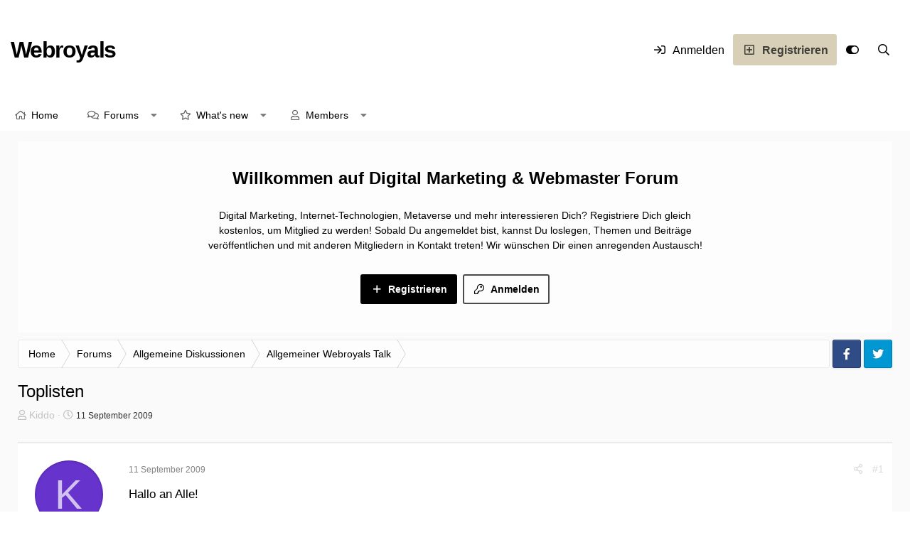

--- FILE ---
content_type: text/css; charset=utf-8
request_url: https://webroyals.net/forum/css.php?css=public%3Abb_code.less%2Cpublic%3Amessage.less%2Cpublic%3Ashare_controls.less%2Cpublic%3Aextra.less&s=4&l=2&d=1656154164&k=76333fb5833307c518d616d2ac67e4a15e31ddc1
body_size: 28282
content:
@charset "UTF-8";

/********* public:bb_code.less ********/
.bbCodeBlock{display:flow-root;margin:.5em 0;color:#616161;background:#fdfdfd;border-color:rgba(0,0,0,0.35);border-left:3px solid #616161;border-radius:4px;padding:10px}.bbCodeBlock.bbCodeBlock--quote .bbCodeBlock-content{font-size:14px}.bbCodeBlock-title{padding:6px 12px;font-size:14px;color:#616161;font-weight:500;background:transparent}.bbCodeBlock-title:before,.bbCodeBlock-title:after{content:" ";display:table}.bbCodeBlock-title:after{clear:both}a.bbCodeBlock-sourceJump{color:inherit;text-decoration:none}a.bbCodeBlock-sourceJump:hover{text-decoration:underline}a.bbCodeBlock-sourceJump:after{font-family:'Font Awesome 5 Pro';font-size:inherit;font-style:normal;font-weight:400;text-rendering:auto;-webkit-font-smoothing:antialiased;-moz-osx-font-smoothing:grayscale;content:"\f0aa";width:1.28571429em;text-align:center;display:inline-block;margin-left:5px}.bbCodeBlock-content{position:relative;padding:6px 12px}.bbCodeBlock-content:before,.bbCodeBlock-content:after{content:" ";display:table}.bbCodeBlock-content:after{clear:both}.bbCodeBlock-expandLink{display:none;position:absolute;top:87px;left:0;right:0;height:75px;cursor:pointer;z-index:100;background:transparent;background:linear-gradient(to bottom, rgba(253,253,253,0) 0%, #fdfdfd 80%)}.bbCodeBlock-expandLink a{position:absolute;bottom:6px;left:0;right:0;text-align:center;font-size:14px;color:#203d60;text-decoration:none}.bbCodeBlock--screenLimited .bbCodeBlock-content{max-height:300px;max-height:70vh;overflow:auto;-webkit-overflow-scrolling:touch}.bbCodeBlock--expandable{overflow:hidden;-webkit-transition: -xf-height .25s ease, height .25s ease, padding .25s ease, margin .25s ease, border .25s ease;transition: -xf-height .25s ease, height .25s ease, padding .25s ease, margin .25s ease, border .25s ease}.bbCodeBlock--expandable .bbCodeBlock-content{overflow:hidden}.bbCodeBlock--expandable .bbCodeBlock-content .bbCodeBlock:not(.bbCodeBlock--expandable) .bbCodeBlock-content{overflow:visible}.bbCodeBlock--expandable .bbCodeBlock-content .bbCodeBlock.bbCodeBlock--screenLimited .bbCodeBlock-content{overflow:auto}.bbCodeBlock--expandable .bbCodeBlock-expandContent{max-height:150px;overflow:hidden}.bbCodeBlock--expandable.is-expandable .bbCodeBlock-expandLink{display:block}.bbCodeBlock--expandable.is-expanded .bbCodeBlock-expandContent{max-height:none}.bbCodeBlock--expandable.is-expanded .bbCodeBlock-expandLink{display:none}.bbCodeBlock--unfurl{color:#000;background:#f3f3f3;padding:6px;width:650px;max-width:100%;border-left:2px solid #979797;overflow:hidden}.bbCodeBlock--unfurl .contentRow-header{margin:0;font-size:16px;font-weight:normal;overflow:hidden;white-space:nowrap;word-wrap:normal;text-overflow:ellipsis}.bbCodeBlock--unfurl .contentRow-snippet{font-size:14px;font-style:normal}.bbCodeBlock--unfurl .contentRow-minor{font-size:14px}.bbCodeBlock--unfurl.is-pending{opacity:0.5}.bbCodeBlock--unfurl.is-pending.is-recrawl{opacity:1}.bbCodeBlock--unfurl.is-simple .contentRow-figure{display:none}.bbCodeBlock--unfurl .bbCodeBlockUnfurl-icon{width:12px;vertical-align:-2px}.bbCodeCode{margin:0;padding:0;font-family:'Plus Jakarta Sans',Monaco,Menlo,Consolas,'Roboto Mono','Andale Mono','Ubuntu Mono',monospace;font-size:14px;line-height:1.5;text-align:left;direction:ltr;white-space:pre;position:relative;-moz-tab-size:4;tab-size:4}.has-hiddenscroll .bbCodeCode{padding-bottom:12px}.bbCodeCode code{font-family:inherit}.bbCodeCode .prism-token.prism-comment,.bbCodeCode .prism-token.prism-prolog,.bbCodeCode .prism-token.prism-doctype,.bbCodeCode .prism-token.prism-cdata{color:#a50}.bbCodeCode .prism-token.prism-constant{color:#05a}.bbCodeCode .prism-token.prism-tag{color:#170}.bbCodeCode .prism-token.prism-boolean{color:#219}.bbCodeCode .prism-token.prism-symbol,.bbCodeCode .prism-token.prism-atrule,.bbCodeCode .prism-token.prism-keyword{color:#708}.bbCodeCode .prism-token.prism-selector,.bbCodeCode .prism-token.prism-function{color:#05a}.bbCodeCode .prism-token.prism-deleted{color:#d44}.bbCodeCode .prism-token.prism-inserted{color:#292}.bbCodeCode .prism-token.prism-string,.bbCodeCode .prism-token.prism-attr-value{color:#a11}.bbCodeCode .prism-token.prism-number{color:#164}.bbCodeCode .prism-token.prism-attr-name,.bbCodeCode .prism-token.prism-char,.bbCodeCode .prism-token.prism-builtin{color:#00c}.bbCodeCode .prism-token.prism-regex,.bbCodeCode .prism-token.prism-important,.bbCodeCode .prism-token.prism-variable,.bbCodeCode .prism-token.prism-package{color:#05a}.bbCodeCode .prism-token.prism-class-name,.bbCodeCode .prism-token.prism-important,.bbCodeCode .prism-token.prism-bold{color:#00f}.bbCodeCode .prism-token.prism-bold{font-weight:bold}.bbCodeCode .prism-token.prism-italic,.bbCodeCode .prism-token.prism-constant{color:#05a;font-style:italic}.bbCodeCode .prism-token.prism-entity{cursor:help}.bbCodeInline{margin:0;font-size:80%;background:#fdfdfd;border:1px solid #e0e0e0;border-radius:2px;padding-top:1px;padding-right:3px;padding-bottom:1px;padding-left:3px;font-family:'Plus Jakarta Sans',Monaco,Menlo,Consolas,'Roboto Mono','Andale Mono','Ubuntu Mono',monospace;line-height:1.5;box-decoration-break:clone;-webkit-box-decoration-break:clone;white-space:pre-wrap}.bbCodeSpoiler{margin:.5em 0}.has-no-js .bbCodeSpoiler-button{display:none}.bbCodeSpoiler-content{display:none;opacity:0;-webkit-transition: all .25s ease, -xf-opacity .25s ease;transition: all .25s ease, -xf-opacity .25s ease;overflow-y:hidden;height:0;-webkit-transition-property:all,-xf-height;transition-property:all,-xf-height}.bbCodeSpoiler-content.is-active{display:block}.bbCodeSpoiler-content.is-active{display:block;opacity:1}.bbCodeSpoiler-content.is-transitioning{display:block}.bbCodeSpoiler-content.is-active{height:auto;overflow-y:visible}.bbCodeSpoiler-content.is-transitioning{overflow-y:hidden}.has-no-js .bbCodeSpoiler-content{display:block !important}.bbCodeSpoiler-content>.bbCodeBlock--spoiler{margin:.2em 0 0}.bbCodeInlineSpoiler{filter:blur(6px);cursor:pointer}.has-js .bbCodeInlineSpoiler a,.has-js .bbCodeInlineSpoiler span{pointer-events:none}.bbCodeInlineSpoiler .smilie{filter:grayscale(90%)}.bbCodeInlineSpoiler:hover{filter:blur(5px)}

/********* public:message.less ********/
.message+.message,.message.message--bordered{border-top:1px solid #d9d9d9}.message.is-mod-selected,.block--messages .message.is-mod-selected{background:#fff}.message.is-mod-selected .message-cell--user,.block--messages .message.is-mod-selected .message-cell--user,.message.is-mod-selected .message-cell--vote,.block--messages .message.is-mod-selected .message-cell--vote{background:#fff}.message.is-mod-selected .message-userArrow:after,.block--messages .message.is-mod-selected .message-userArrow:after{border-right-color:#fff}.message-inner{display:flex}.message-inner+.message-inner{border-top:1px solid #d9d9d9}.message-cell{display:block;vertical-align:top;padding:12px}.message--quickReply .message-cell>.formRow:last-child>dd{padding-bottom:0}.message-cell.message-cell--closer{padding:6px}.message-cell.message-cell--closer.message-cell--user{flex:0 0 132px}.message--simple .message-cell.message-cell--closer.message-cell--user{flex:0 0 82px}.message-cell.message-cell--closer.message-cell--action{flex:0 0 52px}.message-cell.message-cell--user,.message-cell.message-cell--action{position:relative;background:#fdfdfd;border-right:1px solid #d9d9d9;min-width:0}.message-cell.message-cell--vote{position:relative;background:#fdfdfd;border-left:1px solid #d9d9d9;border-right:0;padding-top:0;padding-bottom:0}.message--solution .message-cell.message-cell--vote{background:#daf3d8}.message-cell.message-cell--vote .solutionIcon{margin-top:6px}.message-cell.message-cell--user{flex:0 0 144px}.message--simple .message-cell.message-cell--user{flex:0 0 82px}.message-cell.message-cell--action{flex:0 0 64px}.message-cell.message-cell--main{flex:1 1 auto;width:100%;min-width:0}.message-cell.message-cell--main.is-editing{padding:0}.message-cell.message-cell--main .block{margin:0}.message-cell.message-cell--main .block-container{margin:0;border:none}.message-cell.message-cell--alert{font-size:14px;flex:1 1 auto;width:100%;min-width:0;color:#020202;background:#fff}.message-cell.message-cell--alert a{color:#203d60}.message-cell.message-cell--extra{flex:0 0 204px;border-left:1px solid #d9d9d9;background:#fdfdfd}.message-cell.message-cell--extra .formRow-explain{margin:6px 0 0;font-size:14px;color:#c2c2c2;font-size:80%}.message-cell.message-cell--extra .formRow-explain a{color:inherit;text-decoration:underline}.message-cell.message-cell--header,.message-cell.message-cell--solutionHeader{flex:1 1 auto;width:100%;min-width:0;padding:12px 12px;margin:0}.message-cell.message-cell--header{font-weight:400;text-decoration:none;font-size:13px;color:#fff;font-weight:500;background:#203d60 linear-gradient(to bottom, rgba(255,255,255,0.06) 0%, rgba(255,255,255,0) 100%);border:0px solid #1a314d;box-shadow:inset rgba(255,255,255,0.1) 0px 1px 0px,rgba(0,0,0,0.2) 0px 1px 4px;text-shadow:rgba(0,0,0,0.4) 0px -1px 0px;border-bottom:none}.message-cell.message-cell--header a{color:inherit;text-decoration:none}.message-cell.message-cell--header a:hover{text-decoration:underline}.message-cell.message-cell--solutionHeader{color:#3d793f;font-size:14px;background:#daf3d8;border-left:3px solid #63b265}.message-main{height:100%;display:flex;flex-direction:column}.message-content{flex:1 1 auto;min-height:1px}.message-footer{margin-top:auto}.message-expandWrapper{position:relative;overflow:hidden;-webkit-transition: -xf-height height ease;transition: -xf-height height ease}.message-expandWrapper .message-expandContent{max-height:250px;overflow:hidden}.message-expandWrapper .message-expandContent--small{max-height:160px}.message-expandWrapper.is-expandable .message-expandLink{display:block}.message-expandWrapper.is-expanded .message-expandContent{max-height:none}.message-expandWrapper.is-expanded .message-expandLink{display:none}.message-column{display:flex;flex-direction:column;align-items:center}.message-expandLink{display:none;position:absolute;top:60%;bottom:0;left:0;right:0;cursor:pointer;z-index:100;background:transparent;background:linear-gradient(to bottom, rgba(255,255,255,0) 0%, #fff 70%)}.message-expandLink:empty{cursor:auto;background:transparent;background:linear-gradient(to bottom, rgba(255,255,255,0) 0%, #fff 100%)}.message-expandLink a{position:absolute;bottom:12px;left:0;right:0;text-align:center;font-size:14px;color:#203d60;text-decoration:none}@media (max-width:650px){.message:not(.message--forceColumns) .message-inner{display:block}.message:not(.message--forceColumns) .message-cell{display:block}.message:not(.message--forceColumns) .message-cell:before,.message:not(.message--forceColumns) .message-cell:after{content:" ";display:table}.message:not(.message--forceColumns) .message-cell:after{clear:both}.message:not(.message--forceColumns) .message-cell.message-cell--user{width:auto;border-right:none;border-bottom:1px solid #d9d9d9}.message:not(.message--forceColumns) .message-cell.message-cell--vote{width:auto;border-left:none;border-top:1px solid #d9d9d9}.message:not(.message--forceColumns) .message-cell.message-cell--vote .solutionIcon{margin-top:0}.message:not(.message--forceColumns) .message-cell.message-cell--main{padding-left:12px}.message:not(.message--forceColumns) .message-cell.message-cell--extra{width:auto;border-left:none;border-top:1px solid #d9d9d9}.message:not(.message--forceColumns) .message-column{flex-direction:row;justify-content:space-evenly}.message--simple:not(.message--forceColumns) .message-cell.message-cell--user,.message--quickReply:not(.message--forceColumns) .message-cell.message-cell--user{display:none}}.message-userArrow{position:absolute;top:24px;right:-1px;border:12px solid transparent;border-left-width:0;border-right-color:#d9d9d9}.message-userArrow:after{position:absolute;top:-11px;right:-12px;content:"";border:11px solid transparent;border-left-width:0;border-right-color:#fff}.message-avatar{text-align:center}.message-avatar .avatar{vertical-align:bottom}.message-avatar-wrapper{position:relative;display:inline-block;vertical-align:bottom;margin-bottom:.5em}.message-avatar-wrapper .message-avatar-online{position:absolute;left:50%;margin-left:-.615em;bottom:-.5em}.message-avatar-wrapper .message-avatar-online:before{font-family:'Font Awesome 5 Pro';font-size:inherit;font-style:normal;font-weight:400;text-rendering:auto;-webkit-font-smoothing:antialiased;-moz-osx-font-smoothing:grayscale;content:"\f2bd";width:.969em;text-align:center;line-height:1;font-weight:bold;color:#7fb900;background:#fdfdfd;border:#fdfdfd solid 2px;border-radius:50%;display:inline-block}.message-name{font-weight:500;font-size:inherit;text-align:center;margin:0}.message-userTitle{font-size:14px;font-weight:normal;text-align:center;margin:0}.message-userBanner.userBanner{display:block;margin-top:3px}.message-userExtras{margin-top:3px;font-size:14px}.message--deleted .message-userDetails{display:none}.message--deleted .message-avatar .avatar{width:48px;height:48px;font-size:29px}@media (max-width:650px){.message:not(.message--forceColumns) .message-userArrow{top:auto;right:auto;bottom:-1px;left:24px;border:none;border:12px solid transparent;border-top-width:0;border-bottom-color:#d9d9d9}.message:not(.message--forceColumns) .message-userArrow:after{top:auto;right:auto;left:-11px;bottom:-12px;border:none;border:11px solid transparent;border-top-width:0;border-bottom-color:#fff}.message:not(.message--forceColumns).is-mod-selected .message-userArrow:after{border-color:transparent;border-bottom-color:#fff}.message:not(.message--forceColumns) .message-user{display:flex}.message:not(.message--forceColumns) .message-avatar{margin-bottom:0}.message:not(.message--forceColumns) .message-avatar .avatar{width:48px;height:48px;font-size:29px}.message:not(.message--forceColumns) .message-avatar .avatar+.message-avatar-online{left:auto;right:0}.message:not(.message--forceColumns) .message-userDetails{flex:1;min-width:0;padding-left:12px}.message:not(.message--forceColumns) .message-name{text-align:left}.message:not(.message--forceColumns) .message-userTitle,.message:not(.message--forceColumns) .message-userBanner.userBanner{display:inline-block;text-align:left;margin:0}.message:not(.message--forceColumns) .message-userExtras{display:none}.message:not(.message--forceColumns) .message--deleted .message-userDetails{display:block}}.message-content{position:relative}.message-content .js-selectToQuoteEnd{height:0;font-size:0;overflow:hidden}.message--multiQuoteList .message-content{min-height:80px;max-height:120px;overflow:hidden}.message--multiQuoteList .message-content .message-body{pointer-events:none}.message-attribution{color:#c2c2c2;font-size:14px;padding-bottom:3px;border-bottom:1px solid #e8e8e8}.message-attribution:before,.message-attribution:after{content:" ";display:table}.message-attribution:after{clear:both}.message-attribution.message-attribution--plain{border-bottom:none;font-size:inherit;padding-bottom:0}.message-attribution.message-attribution--split{display:flex;align-items:flex-end;flex-wrap:wrap}.message-attribution.message-attribution--split .message-attribution-opposite{margin-left:auto}.message-attribution-main{float:left}.message-attribution-opposite{float:right}.message-attribution-opposite.message-attribution-opposite--list{display:flex;list-style:none;margin:0;padding:0}.message-attribution-opposite.message-attribution-opposite--list>li{margin-left:14px}.message-attribution-opposite.message-attribution-opposite--list>li:first-child{margin-left:0}.message-attribution-opposite a{color:inherit}.message-attribution-opposite a:hover{text-decoration:none;color:#09111b}.message-attribution-gadget{display:inline-block;margin:-3px -7px;padding:3px 7px}.message-attribution-source{font-size:14px;margin-bottom:3px}.message-attribution-user{font-weight:500}.message-attribution-user .avatar{display:none}.message-attribution-user .attribution{display:inline;font-size:inherit;font-weight:inherit;margin:0}.message-newIndicator,a.message-newIndicator{font-size:90%;color:#fff;background:#203d60;border-radius:2px;padding-top:1px;padding-right:4px;padding-bottom:1px;padding-left:4px;white-space:nowrap}a.message-newIndicator:hover{color:#fff}.message-minorHighlight{font-size:14px;color:#000}.message-fields{margin:12px 0}.message--simple .message-fields{margin-top:6px;margin-bottom:6px}.message-fields:last-child{margin-bottom:0}.message-body{margin:12px 0;font-family:Plus Jakarta Sans,-apple-system,Segoe UI,Roboto,Helvetica,Arial,sans-serif}.message-body:before,.message-body:after{content:" ";display:table}.message-body:after{clear:both}.message--simple .message-body{margin-top:6px;margin-bottom:6px}.message-body:last-child{margin-bottom:0}.message-body .message-title{font-size:14px;font-weight:400;margin:0 0 12px 0;padding:0}.message-attachments{margin:.5em 0}.message-attachments-list{list-style:none;margin:0;padding:0}.message-lastEdit{margin-top:.5em;color:#c2c2c2;font-size:13px;text-align:right}.message-signature{margin-top:12px;font-size:14px;color:#c2c2c2;border-top:1px solid #e0e0e0;padding-top:12px}.message-actionBar .actionBar-set{margin-top:12px;font-size:14px}.message--simple .message-actionBar .actionBar-set{margin-top:6px}.message .likesBar{margin-top:12px;padding:6px}.message .reactionsBar{margin-top:12px;padding:6px}.message-historyTarget{margin-top:12px}.message-gradient{position:absolute;bottom:0;left:0;right:0;height:60px;background:#fff;background:linear-gradient(to bottom, rgba(255,255,255,0) 0%, #fff 90%)}.message-responses{margin-top:6px;font-size:14px}.message-responses .editorPlaceholder .input{font-size:inherit}.message-responseRow{margin-top:-1px;background:#fdfdfd;border:1px solid #e0e0e0;padding:6px}.message-responseRow.message-responseRow--likes,.message-responseRow.message-responseRow--reactions{display:none;opacity:0;-webkit-transition: all .25s ease, -xf-opacity .25s ease;transition: all .25s ease, -xf-opacity .25s ease;overflow-y:hidden;height:0;-webkit-transition-property:all,-xf-height;transition-property:all,-xf-height}.message-responseRow.message-responseRow--likes.is-active,.message-responseRow.message-responseRow--reactions.is-active{display:block;opacity:1}.message-responseRow.message-responseRow--likes.is-transitioning,.message-responseRow.message-responseRow--reactions.is-transitioning{display:block}.message-responseRow.message-responseRow--likes.is-active,.message-responseRow.message-responseRow--reactions.is-active{height:auto;overflow-y:visible}.message-responseRow.message-responseRow--likes.is-transitioning,.message-responseRow.message-responseRow--reactions.is-transitioning{overflow-y:hidden}@media (max-width:650px){.message:not(.message--forceColumns) .message-attribution-user .avatar{display:inline-flex;width:24px;height:24px;font-size:14px}.message:not(.message--forceColumns) .message-content{min-height:1px}}@media (max-width:480px){.message-signature{display:none}}.message-menuGroup{display:inline-block}.message-menuTrigger{display:inline-block}.message-menuTrigger:after{font-family:'Font Awesome 5 Pro';font-size:inherit;font-style:normal;font-weight:400;text-rendering:auto;-webkit-font-smoothing:antialiased;-moz-osx-font-smoothing:grayscale;content:"\f0d7";width:1.2em;display:inline-block;text-align:center;font-weight:900;unicode-bidi:isolate;text-align:right}.message-menuTrigger:hover:after{color:black}.message-menu-section--editDelete .menu-linkRow{font-weight:500;font-size:16px}.message-menu-link--delete i:after{content:"\f2ed";width:1.28571429em;display:inline-block;text-align:center}.message-menu-link--edit i:after{content:"\f044";width:1.28571429em;display:inline-block;text-align:center}.message-menu-link--report i:after{content:"\f119";width:1.28571429em;display:inline-block;text-align:center}.message-menu-link--warn i:after{content:"\f071";width:1.28571429em;display:inline-block;text-align:center}.message-menu-link--spam i:after{content:"\f05e";width:1.28571429em;display:inline-block;text-align:center}.message-menu-link--ip i:after{content:"\f0e8";width:1.28571429em;display:inline-block;text-align:center}.message-menu-link--history i:after{content:"\f1da";width:1.28571429em;display:inline-block;text-align:center}.message-menu-link--follow i:after{content:"\f234";width:1.28571429em;display:inline-block;text-align:center}.message-menu-link--ignore i:after{content:"\f235";width:1.28571429em;display:inline-block;text-align:center}.message-menu-link--share i:after{content:"\f1e0";width:1.28571429em;display:inline-block;text-align:center}.message-articleUserInfo{background:#fdfdfd;border-top:1px solid #d9d9d9}.message-articleUserInfo:last-child{border-bottom-left-radius:3px;border-bottom-right-radius:3px}.message-articleUserInfo .contentRow-figure{width:120px;text-align:center}.message-articleUserInfo .contentRow-main{padding-left:24px;text-align:left}@media (max-width:650px){.message-articleUserInfo .contentRow-figure{width:auto}.message-articleUserInfo .contentRow-main{padding-left:12px}}.message-articleWrittenBy{color:#c2c2c2;font-size:14px}.message-articleUserName{font-weight:500;font-size:20px;margin:0;display:inline}.message-articleUserBlurb,.message-articleUserBlurb div{font-size:14px;display:inline}.message-articleUserAbout{font-size:14px;margin:.5em 0}.message-articleUserBanners .userBanner{margin-bottom:3px}.message-articleUserStats{font-size:14px;color:#c2c2c2}@media (max-width:480px){.message-articleUserStats{display:none}}.comment-inner{display:table;table-layout:fixed;width:100%}.comment-avatar{display:table-cell;width:24px;vertical-align:top}.comment-avatar .avatar,.comment-avatar img{vertical-align:bottom}.comment-main{display:table-cell;padding-left:12px;vertical-align:top}.comment-contentWrapper{margin-bottom:6px}.comment-user{font-weight:500}.comment-body{display:inline}.comment-note{color:#c2c2c2;font-size:13px}.comment-input{display:block;height:2.34em;margin-bottom:6px}.comment-actionBar .actionBar-set{margin-top:6px;color:#c2c2c2}.comment-likes,.comment-reactions{display:none;opacity:0;-webkit-transition: all .25s ease, -xf-opacity .25s ease;transition: all .25s ease, -xf-opacity .25s ease;overflow-y:hidden;height:0;-webkit-transition-property:all,-xf-height;transition-property:all,-xf-height;margin-top:6px;font-size:14px}.comment-likes.is-active,.comment-reactions.is-active{display:block;opacity:1}.comment-likes.is-transitioning,.comment-reactions.is-transitioning{display:block}.comment-likes.is-active,.comment-reactions.is-active{height:auto;overflow-y:visible}.comment-likes.is-transitioning,.comment-reactions.is-transitioning{overflow-y:hidden}.formSubmitRow.formSubmitRow--messageQr .formSubmitRow-controls{text-align:center;padding-left:0;padding-right:0;margin-left:12px;margin-right:12px}@media (max-width:540px){.formSubmitRow.formSubmitRow--messageQr .formSubmitRow-controls{text-align:right}}.messageNotice{margin:6px 0;padding:6px 12px;color:#020202;background:#fff;font-size:14px;border-left:2px solid #203d60}.messageNotice.messageNotice--nested{border-left-width:1px}.messageNotice:not(.messageNotice--highlighted) a,.messageNotice:not(.messageNotice--highlighted) a:hover{color:#203d60}.messageNotice:before{display:inline-block;font-family:'Font Awesome 5 Pro';font-size:inherit;font-style:normal;font-weight:400;text-rendering:auto;-webkit-font-smoothing:antialiased;-moz-osx-font-smoothing:grayscale;padding-right:.2em;font-size:125%;color:#203d60}.messageNotice.messageNotice--highlighted{color:#000;background:#f3f3f3;border-left-color:#979797}.messageNotice.messageNotice--highlighted:before{color:#000}.messageNotice.messageNotice--deleted:before{content:"\f2ed";width:1.28571429em;display:inline-block;text-align:center}.messageNotice.messageNotice--moderated:before{content:"\f132";width:1.28571429em;display:inline-block;text-align:center}.messageNotice.messageNotice--warning:before{content:"\f071";width:1.28571429em;display:inline-block;text-align:center}.messageNotice.messageNotice--ignored:before{content:"\f131";width:1.28571429em;display:inline-block;text-align:center}@media (min-width:650px){.block:not(.block--messages) .block-container:not(.block-container--noStripRadius)>.block-body:first-child>.message:first-child .message-inner:first-of-type .message-cell:first-child,.block:not(.block--messages) .block-topRadiusContent.message .message-inner:first-of-type .message-cell:first-child,.block:not(.block--messages) .block-topRadiusContent>.message:first-child .message-inner:first-of-type .message-cell:first-child{border-top-left-radius:3px}.block:not(.block--messages) .block-container:not(.block-container--noStripRadius)>.block-body:first-child>.message:first-child .message-inner:first-of-type .message-cell:last-child,.block:not(.block--messages) .block-topRadiusContent.message .message-inner:first-of-type .message-cell:last-child,.block:not(.block--messages) .block-topRadiusContent>.message:first-child .message-inner:first-of-type .message-cell:last-child{border-top-right-radius:3px}.block:not(.block--messages) .block-container:not(.block-container--noStripRadius)>.block-body:last-child>.message:last-child .message-inner:last-of-type .message-cell:first-child,.block:not(.block--messages) .block-bottomRadiusContent.message .message-inner:last-of-type .message-cell:first-child,.block:not(.block--messages) .block-bottomRadiusContent>.message:last-child .message-inner:last-of-type .message-cell:first-child{border-bottom-left-radius:3px}.block:not(.block--messages) .block-container:not(.block-container--noStripRadius)>.block-body:last-child>.message:last-child .message-inner:last-of-type .message-cell:last-child,.block:not(.block--messages) .block-bottomRadiusContent.message .message-inner:last-of-type .message-cell:last-child,.block:not(.block--messages) .block-bottomRadiusContent>.message:last-child .message-inner:last-of-type .message-cell:last-child{border-bottom-right-radius:3px}}.block--messages .block-container{background:none;border:none}.block--messages .message,.block--messages .block-row{color:#000;background:#fff;border:1px solid #d9d9d9;border-radius:4px}.block--messages .message+.message,.block--messages .block-row+.message,.block--messages .message+.block-row,.block--messages .block-row+.block-row{margin-top:12px}.block--messages .block-filterBar{border:1px solid #d9d9d9;border-radius:4px;margin-bottom:12px}.block--messages .message-spacer+.message,.block--messages .message-spacer+.block-row{margin-top:12px}.block--messages .message-inner .message-cell{border-radius:0}.block--messages .message-inner:first-of-type .message-cell:first-child{border-top-left-radius:3px}.block--messages .message-inner:first-of-type .message-cell:last-child{border-top-right-radius:3px}.block--messages .message-inner:last-of-type .message-cell:first-child{border-bottom-left-radius:3px}.block--messages .message-inner:last-of-type .message-cell:last-child{border-bottom-right-radius:3px}@media (max-width:650px){.block--messages .message-inner .message-cell{border-radius:0}.block--messages .message-inner:first-of-type .message-cell:first-child{border-top-left-radius:3px;border-top-right-radius:3px}.block--messages .message-inner:last-of-type .message-cell:last-child{border-bottom-left-radius:3px;border-bottom-right-radius:3px}.block--messages .message--simple .message-cell--user+.message-cell{border-radius:0;border-top-left-radius:3px;border-top-right-radius:3px}}@media (max-width:650px){.block--messages .message,.block--messages .block-row,.block--messages .block-filterBar{border-left:none;border-right:none;border-radius:0}.block--messages .message .message-inner .message-cell{border-radius:0}.block--messages .message .message-inner .message-cell:first-child,.block--messages .message .message-inner .message-cell:last-child{border-radius:0}.block--messages .message--simple .message-cell--user+.message-cell{border-radius:0}}.message--article.is-moderated{background:#f3f3f3}.message--article.is-deleted{opacity:.65}.message--articlePreview{display:flex;flex-direction:column;min-width:0;margin-bottom:12px}.message--articlePreview:last-child{margin-bottom:0}.message--articlePreview .articlePreview-main{display:flex;flex-direction:column;flex:1 1 auto}.message--articlePreview .articlePreview-image{flex:0 0 auto;align-self:center;width:100%;max-width:750px;background:center / cover #fdfdfd no-repeat;text-decoration:none}.message--articlePreview .articlePreview-image:after{content:'';display:block;padding-bottom:75%}.message--articlePreview .articlePreview-image+.articlePreview-text .bbImageWrapper,.message--articlePreview .articlePreview-image+.articlePreview-text .bbImage{display:none}.message--articlePreview .articlePreview-text{flex:1 1 auto;display:flex;min-width:0;flex-direction:column;padding:12px}.message--articlePreview .articlePreview-text .bbWrapper{position:relative;max-height:12em;overflow:hidden}.message--articlePreview .articlePreview-text .bbWrapper:after{content:'';position:absolute;bottom:0;right:0;text-align:right;width:75%;height:1.5em;background:linear-gradient(to right, rgba(255,255,255,0), #fff)}.message--articlePreview .articlePreview-title{margin:0;font-size:14px}.message--articlePreview .articlePreview-content{flex:1 1 auto}.message--articlePreview .articlePreview-links{text-align:right;padding-top:12px}.message--articlePreview .articlePreview-statuses{float:left;display:flex;list-style:none;margin:0;padding:0}.message--articlePreview .articlePreview-statuses>li{margin-right:8px}.message--articlePreview .articlePreview-statuses .message-newIndicator{font-size:14px}.message--articlePreview .articlePreview-footer{padding:0 12px}.message--articlePreview .articlePreview-meta{display:flex;align-items:center;border-top:solid 1px #d9d9d9;padding:12px 0;color:#c2c2c2;font-size:14px}.message--articlePreview .articlePreview-meta>li{margin-right:12px}.message--articlePreview .articlePreview-meta>li:last-child{margin-right:0}.message--articlePreview .articlePreview-replies{white-space:nowrap}.message--articlePreview .articlePreview-by,.message--articlePreview .articlePreview-repliesLabel{display:none}.block--articles.block--messages.block--expanded .article-title{margin:0 0 5px;font-size:24px;font-weight:400}.block--articles.block--messages.block--expanded .message-snippet-link{margin-top:.5em;text-align:center}.block--articles.block--messages.block--expanded .message+.message{margin-top:15px}@supports (display: grid){@media (min-width:650px){.block--previews .block-body{display:grid;gap:12px;grid-template-rows:auto;grid-template-columns:repeat(2, 1fr);grid-template-areas:"a a"}.block--previews .block-body>.message:first-of-type:last-of-type{grid-area:a}.block--previews .block-body>.message--articlePreview{margin-bottom:0}.block--previews .block-body>.message--articlePreview:nth-of-type(-n+5) .articlePreview-title{font-size:20px}.block--previews .block-body>.message--articlePreview:nth-of-type(-n+5) .articlePreview-image{max-width:none}.block--previews .block-body>.message--articlePreview:nth-of-type(-n+5) .articlePreview-image:after{padding-bottom:60%}.block--previews .block-body>.message--articlePreview:nth-of-type(-n+5) .articlePreview-meta .articlePreview-by{display:block}.block--previews .block-body>.message--articlePreview:first-of-type{grid-area:a}.block--previews .block-body>.message--articlePreview:first-of-type .articlePreview-title{font-size:24px}.block--previews .block-body>.message--articlePreview:first-of-type .articlePreview-meta{border-top:none}.block--previews .block-body>.message--articlePreview:first-of-type .articlePreview-main{flex-direction:row-reverse}.block--previews .block-body>.message--articlePreview:first-of-type .articlePreview-image{width:50%}}@media (min-width:900px){.p-body-main:not(.p-body-main--withSidebar) .block--previews .block-body{grid-template-columns:repeat(4, 1fr);grid-template-areas:"a a a a" "b_1 b_1 b_2 b_2" "b_3 b_3 b_4 b_4"}.p-body-main:not(.p-body-main--withSidebar) .block--previews .block-body>.message:first-of-type:last-of-type{grid-area:a}.p-body-main:not(.p-body-main--withSidebar) .block--previews .block-body>.message--articlePreview:nth-of-type(1){grid-area:a}.p-body-main:not(.p-body-main--withSidebar) .block--previews .block-body>.message--articlePreview:nth-of-type(2){grid-area:b_1}.p-body-main:not(.p-body-main--withSidebar) .block--previews .block-body>.message--articlePreview:nth-of-type(3){grid-area:b_2}.p-body-main:not(.p-body-main--withSidebar) .block--previews .block-body>.message--articlePreview:nth-of-type(4){grid-area:b_3}.p-body-main:not(.p-body-main--withSidebar) .block--previews .block-body>.message--articlePreview:nth-of-type(5){grid-area:b_4}}@media (min-width:1150px){.p-body-main--withSidebar .block--previews .block-body{grid-template-columns:repeat(4, 1fr);grid-template-areas:"a a a a" "b_1 b_1 b_2 b_2" "b_3 b_3 b_4 b_4"}.p-body-main--withSidebar .block--previews .block-body>.message:first-of-type:last-of-type{grid-area:a}.p-body-main--withSidebar .block--previews .block-body>.message--articlePreview:nth-of-type(1){grid-area:a}.p-body-main--withSidebar .block--previews .block-body>.message--articlePreview:nth-of-type(2){grid-area:b_1}.p-body-main--withSidebar .block--previews .block-body>.message--articlePreview:nth-of-type(3){grid-area:b_2}.p-body-main--withSidebar .block--previews .block-body>.message--articlePreview:nth-of-type(4){grid-area:b_3}.p-body-main--withSidebar .block--previews .block-body>.message--articlePreview:nth-of-type(5){grid-area:b_4}}}

/********* public:share_controls.less ********/
.shareButtons:before,.shareButtons:after{content:" ";display:table}.shareButtons:after{clear:both}.shareButtons--iconic .shareButtons-buttons{display:grid;grid-template-columns:repeat(auto-fill, minmax(35px, 1fr))}.shareButtons-label{float:left;margin-right:3px;color:#c2c2c2;min-height:35px;line-height:35px}.shareButtons-button{float:left;margin-right:3px;padding:6px;color:#c2c2c2;font-size:20px;line-height:20px;white-space:nowrap;min-width:35px;border-radius:2px;background-color:transparent;-webkit-transition: all .25s ease;transition: all .25s ease}.shareButtons-button:last-of-type{margin-right:0}.shareButtons-button:hover{text-decoration:none;color:white}.shareButtons-button>i{display:inline-block;vertical-align:middle;font-family:'Font Awesome 5 Pro';font-size:inherit;font-style:normal;font-weight:400;text-rendering:auto;-webkit-font-smoothing:antialiased;-moz-osx-font-smoothing:grayscale}.shareButtons-button.shareButtons-button--brand>i{font-family:'Font Awesome 5 Brands';font-size:inherit;font-style:normal;font-weight:400;text-rendering:auto;-webkit-font-smoothing:antialiased;-moz-osx-font-smoothing:grayscale}.shareButtons-button>span{font-weight:400;font-size:16px}.shareButtons--iconic .shareButtons-button{text-align:center}.shareButtons--iconic .shareButtons-button>i{min-width:20px}.shareButtons--iconic .shareButtons-button>span{position:absolute;height:1px;width:1px;margin:-1px;padding:0;border:0;clip:rect(0 0 0 0);overflow:hidden}.shareButtons-button.shareButtons-button--facebook:hover{background-color:#3B5998}.shareButtons-button.shareButtons-button--facebook>i:before{content:"\f39e";width:1.28571429em;display:inline-block;text-align:center}.shareButtons-button.shareButtons-button--twitter:hover{background-color:#1DA1F3}.shareButtons-button.shareButtons-button--twitter>i:before{content:"\f099";width:1.28571429em;display:inline-block;text-align:center}.shareButtons-button.shareButtons-button--pinterest:hover{background-color:#bd081c}.shareButtons-button.shareButtons-button--pinterest>i:before{content:"\f231";width:1.28571429em;display:inline-block;text-align:center}.shareButtons-button.shareButtons-button--tumblr:hover{background-color:#35465c}.shareButtons-button.shareButtons-button--tumblr>i:before{content:"\f173";width:1.28571429em;display:inline-block;text-align:center}.shareButtons-button.shareButtons-button--reddit:hover{background-color:#FF4500}.shareButtons-button.shareButtons-button--reddit>i:before{content:"\f281";width:1.28571429em;display:inline-block;text-align:center}.shareButtons-button.shareButtons-button--whatsApp:hover{background-color:#25D366}.shareButtons-button.shareButtons-button--whatsApp>i:before{content:"\f232";width:1.28571429em;display:inline-block;text-align:center}.shareButtons-button.shareButtons-button--email:hover{background-color:#1289ff}.shareButtons-button.shareButtons-button--email>i:before{content:"\f0e0";width:1.28571429em;display:inline-block;text-align:center}.shareButtons-button.shareButtons-button--share{cursor:pointer}.shareButtons-button.shareButtons-button--share:hover{background-color:#787878}.shareButtons-button.shareButtons-button--share>i:before{content:"\f1e0";width:1.28571429em;display:inline-block;text-align:center}.shareButtons-button.shareButtons-button--link{cursor:pointer}.shareButtons-button.shareButtons-button--link:hover{background-color:#787878}.shareButtons-button.shareButtons-button--link>i:before{content:"\f0c1";width:1.28571429em;display:inline-block;text-align:center}.shareButtons-button.is-hidden{display:none}.shareInput{margin-bottom:5px}.shareInput:last-child{margin-bottom:0}.shareInput-label{font-size:14px}.shareInput-label:after{content:":"}.shareInput-label.is-sentence:after{content:""}.shareInput-button{color:#000;cursor:pointer}.shareInput-button>i{display:inline-block;vertical-align:middle;font-family:'Font Awesome 5 Pro';font-size:inherit;font-style:normal;font-weight:400;text-rendering:auto;-webkit-font-smoothing:antialiased;-moz-osx-font-smoothing:grayscale}.shareInput-button>i:before{content:"\f0c5";width:1.28571429em;display:inline-block;text-align:center}.shareInput-button.is-hidden{display:none}.shareInput-input{font-size:14px}@media (max-width:568px){.shareInput-input{font-size:16px}}.shareInput-button.is-hidden+.shareInput-input{border-radius:4px}

/********* public:extra.less ********/
[data-focus-text]::after{content:attr(data-focus-text)}.node--unread .node-title::before{content:"NEW"}.focus-editor-wrap{content:"Theme Editor"}.focus-guest .focus-guest-header::before{content:"Welcome to "}.structItemContainer-group--sticky::before{content:"Sticky threads"}.structItemContainer-group--sticky::after{content:"Regular threads"}.node--unread .node-title::before{content:"NEU"}.focus-editor-wrap{content:"Themeneditor"}.focus-guest .focus-guest-header::before{content:"Willkommen auf "}.structItemContainer-group--sticky::before{content:"Wichtige Themen"}.structItemContainer-group--sticky::after{content:"Normale Themen"}[data-focus-text="Background Picker"]::after{content:"Hintergrundauswahl"}[data-focus-text="Customize layout"]::after{content:"Layout anpassen"}[data-focus-text="Save"]::after{content:"Speichern"}[data-focus-text="Choose color"]::after{content:"Wahle eine Farbe"}[data-setting="focus-mobile-navigation-bar"] .focus-editor-text::before{content:"Mobile Navigationsleiste?"}[data-setting="focus-mobile-navigation-bar"] .focus-editor-text::after{content:"Eine Navigationsleiste am unteren Rand der Site anzeigen, wenn Sie ein mobiles Gerät verwenden?"}[data-setting="focus-fluid"] .focus-editor-text::before{content:"Flexible Breite?"}[data-setting="focus-fluid"] .focus-editor-text::after{content:"Wenn Sie dies aktivieren, wird die Breite der Website angepasst, sodass sie die Breite Ihres Browsers einnimmt. Nützlich für größere Bildschirme."}[data-setting="focus-grid"] .focus-editor-text::before{content:"Gitterstruktur?"}[data-setting="focus-grid"] .focus-editor-text::after{content:"Wenn diese Option aktiviert ist, werden die Foren als Gitteransicht anstelle einer Listenansicht angezeigt."}[data-setting="focus-sidebar-sticky"] .focus-editor-text::before{content:"Fixierte Seitenleiste?"}[data-setting="focus-sidebar-sticky"] .focus-editor-text::after{content:"Wenn diese Option aktiviert ist, bewegt sich die Seitenleiste mit dem Seitenlauf mit."}[data-setting="focus-sidebar-flip"] .focus-editor-text::before{content:"Position Seitenleiste wechseln?"}[data-setting="focus-sidebar-flip"] .focus-editor-text::after{content:"Wechselt die Position der Seitenleiste zwischen den links und rechts."}[data-setting="focus-snow"] .focus-editor-text::before{content:"Schnee aktivieren?"}[data-setting="focus-snow"] .focus-editor-text::after{content:"Wenn aktiviert, fällt animierter Schnee über Ihren Browser."}[data-setting="focus-confetti"] .focus-editor-text::before{content:"Konfetti aktivieren?"}[data-setting="focus-confetti"] .focus-editor-text::after{content:"Wenn diese Option aktiviert ist, werden animierte Konfetti in Ihrem Browser angezeigt."}[data-setting="focus-countdown"] .focus-editor-text::before{content:"Countdown anzeigen?"}[data-setting="focus-countdown"] .focus-editor-text::after{content:"Wenn diese Option aktiviert ist, wird oben auf Ihrer Seite ein Countdown angezeigt."}[data-setting="focus-dimension-parallax"] .focus-editor-text::before{content:"Parallaxeffekt aktivieren?"}[data-setting="focus-dimension-parallax"] .focus-editor-text::after{content:"Wenn aktiviert, wird ein Parallax-Effekt auf den Header angewendet."}[data-setting="focus-aperture-background"] .focus-editor-text::before{content:"Parallaxe Hintergrund?"}[data-setting="focus-aperture-background"] .focus-editor-text::after{content:"Wenn aktiviert, wird das Hintergrundbild animiert und verwischt, wenn die Seite gescrollt wird."}.focus-timer [data-countdown-text="week,"]::before{content:"woche,"}.focus-timer [data-countdown-text="weeks,"]::before{content:"wochen,"}.focus-timer [data-countdown-text="days and"]::before{content:"tage und"}.focus-timer [data-countdown-text="day and"]::before{content:"tag und"}:root{--node-grid-padding:15px;--grid-node-width:380px;--mobile-sticky-top:0px}.p-pageWrapper{z-index:1;background:none}@media (min-width:651px){.p-pageWrapper{padding-top:0px;padding-bottom:0px}}@media (min-width:651px){.focus-width{margin:0 auto;width:calc(100vw - (10px * 2));max-width:1400px}}@media (min-width:1501px){.focus-fluid .focus-width,.focus-fluid .p-header-inner,.focus-fluid .p-nav-inner,.focus-fluid .p-sectionLinks-inner,.focus-fluid .p-body-inner,.focus-fluid .p-footer-inner{max-width:calc(100vw - 100px)}}@media (min-width:651px){.focus-width .focus-width,.focus-width .p-header-inner,.focus-width .p-staffBar-inner,.focus-width .p-nav-inner,.focus-width .p-sectionLinks-inner,.focus-width .p-body-inner,.focus-width .p-footer-inner{max-width:none;width:100%}}.focus-editor-open .focus-width,.focus-editor-open .p-staffBar-inner,.focus-editor-open .p-header-inner,.focus-editor-open .p-nav-inner,.focus-editor-open .p-sectionLinks-inner,.focus-editor-open .p-body-inner,.focus-editor-open .p-footer-inner{transition:max-width .3s linear}.input::placeholder{color:inherit;opacity:.4}.input:focus::placeholder,.input.is-focused::placeholder{color:inherit;opacity:.5}input[type="search"]{color:inherit}#header{display:block}#header .focus-ad:empty,#header .focus-ad:not(:empty)+.focus-wrap-search{display:none}.p-header-inner{padding:0}.p-header-content{padding:0;flex-wrap:nowrap;max-width:calc(100vw - 30px);margin:0 auto}.p-header-logo{margin:0;max-width:none;flex:0 1 auto}.p-header-logo a{height:140px;display:inline-flex;align-items:center;justify-content:center;vertical-align:top;color:#000;font-family:inherit;font-size:24px}@media (max-width:650px){.p-header-logo a{font-size:25px}}@media (max-width:650px){.p-header-logo a{height:60px}}.p-header-logo .focus-logo>*+*{margin-left:20px}.p-header-logo .focus-logo--name,.p-header-logo .focus-logo--slogan{line-height:1;display:block}.p-header-logo .focus-logo--slogan{opacity:.75;font-size:.5em;margin-top:.7em}.p-header-logo.p-header-logo--image img{font-size:1px;width:auto;max-height:140px}@media (max-width:650px){.p-header-logo.p-header-logo--image img{max-height:60px}}@media (max-width:650px){.p-header-logo{width:100%;text-align:center}}.focus-mobile-navigation{flex:1 1 auto;display:flex;align-self:stretch}@media (min-width:651px){.focus-mobile-navigation{display:none}}.focus-mobile-logo{display:none}.focus-wrap-nav{flex:0 2 auto;overflow:hidden}@media (max-width:650px){.p-header .focus-wrap-nav,.p-header .focus-wrap-search,.p-header .focus-wrap-user{display:none}.p-nav .focus-wrap-nav,.p-nav .focus-wrap-search{display:none}}.p-header .focus-wrap-nav{margin-left:10px}.p-nav{z-index:2;position:relative}.p-nav .focus-wrap-nav{overflow:hidden}@media (min-width:651px){.p-nav{z-index:2;position:relative;box-shadow:inset rgba(0,0,0,0.2) 0px 4px 4px,rgba(255,255,255,0.08) 0px -1px 0px,rgba(0,0,0,0.15) 0px 1px 7px;box-shadow:none}.p-nav .focus-wrap-nav{overflow:hidden}}@media (max-width:650px){.p-nav{background:#fff;color:#000;position:-webkit-sticky;position:sticky;top:0px;top:var(--mobile-sticky-top, 0px);z-index:400}.p-navSticky .p-nav{position:relative;top:auto}}.p-sectionLinks-list .p-navEl{position:relative;border-radius:4px}#XF .p-sectionLinks-list .p-navEl-link.p-navEl-link--splitMenu{padding-right:22px}.p-sectionLinks-list .p-navEl-splitTrigger{position:absolute;right:0;border-top-left-radius:0 !important;border-bottom-left-radius:0 !important}.p-navSticky.is-sticky{box-shadow:none}.p-nav-inner{align-items:center;justify-content:space-between}.p-nav-inner::before,.p-nav-inner::after{display:none}@media (max-width:650px){.has-js .p-nav-inner{min-height:44px}}.p-nav-scroller{margin:0}.p-nav-list{line-height:44px}.p-nav-list .p-navEl-link,.p-nav-list .p-navEl-splitTrigger{padding-top:0;padding-bottom:0}.p-nav-list a{color:inherit}.p-nav-list::before,.p-nav-list::after{width:0}.p-nav-list>li{font-size:12px}.p-nav-list>li:first-child .p-navEl{margin-left:0}.p-nav-list>li:last-child .p-navEl{margin-right:0}.p-navEl{display:flex}.p-navEl::before,.p-navEl::after{display:none}.p-navEl-link{flex:1 1 auto}.focus-content .p-navSticky:not(.is-sticky),.focus-content .p-nav{border-top-left-radius:inherit;border-top-right-radius:inherit}.p-navSticky.is-sticky .p-nav .p-nav-list .p-navEl.is-selected,.p-navSticky.is-sticky .p-nav .p-account,.p-navEl,.p-navEl-link,.p-navEl-splitTrigger,.p-nav-list .p-navEl.is-menuOpen{border-radius:inherit}.p-navEl-splitTrigger{border-top-left-radius:0;border-bottom-left-radius:0}.p-nav-list .p-navEl,.p-navEl-link,.p-navEl-splitTrigger{transition:none}.p-navEl-splitTrigger{position:relative}.p-navEl-splitTrigger::before{content:'';position:absolute;top:0;left:0;right:0;bottom:0;background:currentcolor;border-radius:inherit;opacity:0}.p-navEl-splitTrigger.is-menuOpen:before,.p-navEl-splitTrigger:hover:before{opacity:0.07}.p-nav-list .p-navEl:not(.is-selected):not(.is-menuOpen) .p-navEl-link:hover,.p-nav-list .p-navEl:not(.is-selected):not(.is-menuOpen) .p-navEl-splitTrigger:hover{background:none}.p-navSticky--primary.is-sticky .p-nav-list .p-navEl.is-selected .p-navEl-splitTrigger::before{display:none}.p-navEl-splitTrigger{margin-left:-13.33333333px}.p-nav-list .p-navEl.is-selected .p-navEl-splitTrigger{display:block}#XF .p-navEl-link.p-navEl-link--splitMenu{padding-right:20px}.p-sectionLinks{display:none}.focus-wrap-nav .p-navEl-link::before,.offCanvasMenu-linkHolder .offCanvasMenu-link[data-nav-id]::before{font-family:'Font Awesome 5 Pro';font-size:inherit;font-style:normal;font-weight:400;text-rendering:auto;content:"\f02b";width:1.28571429em;text-align:center;font-size:14px;display:inline-block;-webkit-font-smoothing:antialiased;-moz-osx-font-smoothing:grayscale;margin-right:6px}.focus-wrap-nav .p-navEl-link[data-nav-id="home"]::before,.offCanvasMenu-linkHolder .offCanvasMenu-link[data-nav-id][data-nav-id="home"]::before{content:"\f015";width:1.28571429em;display:inline-block;text-align:center}.focus-wrap-nav .p-navEl-link[data-nav-id="xenfocus_styles"]::before,.offCanvasMenu-linkHolder .offCanvasMenu-link[data-nav-id][data-nav-id="xenfocus_styles"]::before{content:"\f00a";width:1.28571429em;display:inline-block;text-align:center}.focus-wrap-nav .p-navEl-link[data-nav-id="forums"]::before,.offCanvasMenu-linkHolder .offCanvasMenu-link[data-nav-id][data-nav-id="forums"]::before,.focus-wrap-nav .p-navEl-link[data-nav-id="siropuChat"]::before,.offCanvasMenu-linkHolder .offCanvasMenu-link[data-nav-id][data-nav-id="siropuChat"]::before{content:"\f086";width:1.28571429em;display:inline-block;text-align:center}.focus-wrap-nav .p-navEl-link[data-nav-id="whatsNew"]::before,.offCanvasMenu-linkHolder .offCanvasMenu-link[data-nav-id][data-nav-id="whatsNew"]::before{content:"\f005";width:1.28571429em;display:inline-block;text-align:center}.focus-wrap-nav .p-navEl-link[data-nav-id="members"]::before,.offCanvasMenu-linkHolder .offCanvasMenu-link[data-nav-id][data-nav-id="members"]::before{content:"\f007";width:1.28571429em;display:inline-block;text-align:center}.focus-wrap-nav .p-navEl-link[data-nav-id="xfmg"]::before,.offCanvasMenu-linkHolder .offCanvasMenu-link[data-nav-id][data-nav-id="xfmg"]::before{content:"\f03e";width:1.28571429em;display:inline-block;text-align:center}.focus-wrap-nav .p-navEl-link[data-nav-id="xfrm"]::before,.offCanvasMenu-linkHolder .offCanvasMenu-link[data-nav-id][data-nav-id="xfrm"]::before{content:"\f019";width:1.28571429em;display:inline-block;text-align:center}[data-nav-id="siropuChat"]>i{display:none}.p-nav-scroller .hScroller-action{color:#000;padding:0}html[dir='ltr'] .p-nav-scroller .hScroller-action.hScroller-action--start,html[dir='rtl'] .p-nav-scroller .hScroller-action.hScroller-action--end{background-image:linear-gradient(to left, rgba(255,255,255,0) 0%, #fff 60%)}html[dir='ltr'] .p-nav-scroller .hScroller-action.hScroller-action--end,html[dir='rtl'] .p-nav-scroller .hScroller-action.hScroller-action--start{background-image:linear-gradient(to right, rgba(255,255,255,0) 0%, #fff 60%)}.p-nav-scroller .hScroller-action:hover{color:#333}.p-nav-scroller .hScroller-action::after{font-size:10px;border-radius:4px;background:rgba(0,0,0,0.25);width:20px;line-height:20px;text-align:center;-webkit-backdrop-filter:blur(5px);backdrop-filter:blur(5px)}.p-nav-scroller .hScroller-action:hover:after{background:rgba(0,0,0,0.4)}html[dir='ltr'] .p-header .p-nav-scroller .hScroller-action.hScroller-action--start,html[dir='rtl'] .p-header .p-nav-scroller .hScroller-action.hScroller-action--end{background-image:linear-gradient(to left, rgba(255,255,255,0) 0%, #fff 60%)}html[dir='ltr'] .p-header .p-nav-scroller .hScroller-action.hScroller-action--end,html[dir='rtl'] .p-header .p-nav-scroller .hScroller-action.hScroller-action--start{background-image:linear-gradient(to right, rgba(255,255,255,0) 0%, #fff 60%)}.focus-nav-arrows .p-nav-scroller{display:flex;align-items:center}.focus-nav-arrows .hScroller-scroll{order:2;flex:1 1 auto}.focus-nav-arrows .hScroller-action{position:relative;display:block;flex:0 0 auto}.focus-nav-arrows .hScroller-action:not(.is-active){opacity:0.5;pointer-events:none}.focus-nav-arrows .hScroller-action--start{order:1}.focus-nav-arrows .hScroller-action--end{order:3}.focus-wrap-user{flex:0 0 auto}@media (min-width:651px){.focus-wrap-user{color:#000;font-weight:500;border:0px solid rgba(0,0,0,0.15);border-radius:3px}}@media (max-width:650px){.p-nav-inner .focus-wrap-user{border-radius:3px;color:#000}}@media (min-width:651px){.p-nav-opposite{margin:0}}.p-navgroup{display:flex;background:transparent}.p-navgroup>*{flex:0 0 auto}.p-navgroup-link{align-items:center;background-clip:padding-box !important;border:0;color:inherit;display:flex;height:44px;justify-content:center;padding-top:0;padding-bottom:0}.p-navgroup-link.p-navgroup-link--iconic i::after{width:auto;min-width:0px}.p-navgroup-link.p-navgroup-link--textual{max-width:none}@media (min-width:651px){.p-navgroup-link{min-width:44px}#XF .p-navgroup-link{border-radius:3px}.p-navgroup-link.is-menuOpen,.p-navgroup-link:hover{color:#0d0d0d;background-color:rgba(0,0,0,0.1)}}@media (max-width:650px){.p-navgroup-link{height:40px}#XF .p-navgroup-link{border-radius:4px}.p-navgroup-link.is-menuOpen,.p-navgroup-link:hover{color:#000;background-color:rgba(0,0,0,0.15)}}.p-navgroup.p-discovery{margin:0}.p-navgroup-link--user.p-navgroup-link{display:flex}.p-navgroup-link--user>*{flex:0 0 auto}@media (min-width:901px){#XF .p-navgroup-link--user .avatar{height:30px;width:30px;margin-left:-3px;margin-right:12px}.p-navgroup-link--user .avatar.avatar--default--dynamic{font-size:inherit;display:inline-flex;justify-content:center;align-items:center}}.p-navgroup-link--user .avatar::after{border-color:rgba(0,0,0,0.15)}.p-navgroup-link--user.p-navgroup-link{max-width:none}.p-navgroup-link--conversations.badgeContainer::after,.p-navgroup-link--alerts.badgeContainer::after{left:auto;right:4px}@media (min-width:651px){.p-navgroup-link--whatsnew{display:none}}.p-navgroup-link--logIn .p-navgroup-linkText::before,.p-navgroup-link--register .p-navgroup-linkText::before{font-family:'Font Awesome 5 Pro';font-size:inherit;font-style:normal;font-weight:400;text-rendering:auto;-webkit-font-smoothing:antialiased;-moz-osx-font-smoothing:grayscale;content:"\f090";width:1.28571429em;display:inline-block;text-align:center;margin-right:8px}.p-navgroup-link--register .p-navgroup-linkText::before{content:"\f0fe";width:1.28571429em;display:inline-block;text-align:center}.p-navgroup--guest .p-navgroup-link--register{position:relative;background-color:transparent !important;color:rgba(0,0,0,0.7);text-shadow:none;font-weight:bold}.p-navgroup--guest .p-navgroup-link--register::before{content:'';position:absolute;top:0px;left:0px;right:0px;bottom:0px;background:#d7cfb8;border-radius:3px}@media (max-width:650px){.p-navgroup--guest .p-navgroup-link--register::before{top:3px;bottom:3px}}.p-navgroup--guest .p-navgroup-link--register:hover::before{background:#e0dac8}.p-navgroup--guest .p-navgroup-link--register .p-navgroup-linkText{position:relative}.p-navgroup-link.p-navgroup-link--whatsnew i::after,.button.button--icon--bolt>.button-text::before,a.button.button--icon--bolt>.button-text::before{content:"\f15c";width:1.28571429em;display:inline-block;text-align:center}.button.button--icon--bolt>.button-text::before,a.button.button--icon--bolt>.button-text::before{width:auto}.p-nav-list .p-navEl.is-menuOpen,.p-navgroup-link.is-menuOpen{box-shadow:none}.p-navgroup-link.badgeContainer{opacity:1}.js-visitorMenuBody .menu-row--highlighted{background:#fdfdfd}.focus-wrap-search{flex:0 0 auto;margin-left:10px;position:relative}.focus-search{line-height:36px;width:260px;color:#fff;background:rgba(255,255,255,0.15) linear-gradient(to bottom, rgba(255,255,255,0.08) 0%, rgba(255,255,255,0) 100%);border:0px solid #fff;border-radius:3px;border-left-width:0px;border-right-width:0px}@media (max-width:650px){.focus-search{display:none}}.focus-search-flex{align-items:center;display:flex;position:relative}.focus-search-prefix{flex:0 0 auto;opacity:0.7;order:1;text-align:center;transition:opacity .2s linear;width:36px}.focus-search input:focus~.focus-search-prefix{opacity:1}.focus-search input{background:none;border:0;color:inherit;display:block;flex:1 1 auto;min-width:0;order:2;outline:none;padding:0;width:100%;height:36px;line-height:36px}.focus-search input::placeholder{color:inherit;opacity:0.7}.focus-search-menu{position:absolute;top:100%;z-index:200;margin-top:11px;left:0;width:100%;max-width:300px;min-width:200px;color:#000;background:#fff;box-shadow:0px 10px 20px rgba(0,0,0,0.15),rgba(0,0,0,0.1) 0px 0px 0px 1px;border-radius:4px;transform:translateY(-12px);opacity:0;pointer-events:none;visibility:hidden;transition:all linear .2s}.focus-search-menu-active .focus-search-menu{transform:translateY(0);opacity:1;pointer-events:auto;visibility:visible}.focus-search-menu::before,.focus-search-menu::after{content:'';position:absolute;top:-14px;left:10px;width:14px;height:14px;border:7px solid transparent;border-bottom-color:rgba(0,0,0,0.1);box-sizing:border-box}.focus-search-menu::before{margin-top:-1px}.focus-search-menu::after{border-bottom-color:#fff}.focus-search-menu .menu-row{padding:10px;border-top:1px solid rgba(0,0,0,0.08)}.focus-search-menu .menu-row:first-of-type{border-top-width:0}.focus-search-menu .menu-footer{background:#f6f6f6;border-bottom-left-radius:inherit;border-bottom-right-radius:inherit;padding:7px}.focus-search-menu .menu-footer-controls{float:none !important;display:flex;justify-content:flex-end;align-items:center;flex-wrap:wrap}.focus-search-menu .menu-footer-controls>*{flex:0 0 auto;margin:3px}.focus-search-menu a.button{color:#f3f3f3}.focus-search-menu .button{padding:0 10px;line-height:30px}.focus-search-menu .button-text{display:block;position:relative}.focus-search-menu .menu-footer .button-text:before{font-size:14px;line-height:inherit;margin-right:5px}.focus-search-menu .menu-footer a .button-text:before{font-family:'Font Awesome 5 Pro';font-size:inherit;font-style:normal;font-weight:400;text-rendering:auto;-webkit-font-smoothing:antialiased;-moz-osx-font-smoothing:grayscale;content:"\f1de";width:1.28571429em;display:inline-block;text-align:center}[data-xenfocus-editor] .fa-toggle-on::before{content:"\f205"}.p-footer .xenfocus-footer-icon a{min-width:40px;text-align:center}.p-footer .xenfocus-footer-icon i{margin:0}[data-xenfocus-editor]{cursor:pointer}.focus-editor-wrap{display:flex;position:fixed;top:0;left:0;width:100%;height:100%;z-index:910;align-items:center;justify-content:center;visibility:hidden;opacity:0;transition:all .25s ease-in-out}.focus-editor-open .focus-editor-wrap{visibility:visible;opacity:1}.focus-editor-overlay{background:rgba(0,0,0,0.4);-webkit-backdrop-filter:blur(5px);backdrop-filter:blur(5px);position:absolute;top:0;left:0;right:0;bottom:0;cursor:auto}.focus-editor{box-shadow:rgba(0,0,0,0.3) 0px 10px 10px,rgba(0,0,0,0.4) 0px 15px 50px;border-radius:4px;background:#fff;position:relative;width:98%;max-width:1000px;transition:all .25s ease-in-out;transform:translateY(-50px)}.focus-editor-open .focus-editor{transform:translateY(0)}.focus-editor-panel{padding:20px;display:flex;align-items:center;justify-content:flex-start;cursor:pointer;-webkit-tap-highlight-color:transparent}@media (hover:hover){.focus-editor-panel:hover{background:rgba(253,253,253,0.8)}}.focus-editor__title{font-weight:bold;background:#fdfdfd;border:1px solid #e4e4e4;border-width:1px 0;padding:20px;position:sticky;top:0px;z-index:10}.focus-editor__title:only-child{display:none}.focus-editor-scroll>:first-child>.focus-editor__title{border-top-width:0px}.focus-editor-save{padding:20px;text-align:right;background:#fdfdfd;border-top:1px solid #e4e4e4;border-bottom-left-radius:inherit;border-bottom-right-radius:inherit}.focus-editor-save button{display:inline-flex;border:1px solid rgba(0,0,0,0.2);box-shadow:inset rgba(255,255,255,0.16) 0px 1px 0px;border-radius:3px;background-color:#2aad55;color:#fff;font-weight:bold;padding:0;line-height:44px;position:relative;transition:background-color .2s linear}.focus-editor-save button::before{flex:0 0 auto;font-family:'Font Awesome 5 Pro';font-size:inherit;font-style:normal;font-weight:400;text-rendering:auto;-webkit-font-smoothing:antialiased;-moz-osx-font-smoothing:grayscale;content:"\f00c";width:1.28571429em;display:inline-block;text-align:center;font-size:14px;padding:0 12px;background:rgba(255,255,255,0.18);background-clip:padding-box;border-top-left-radius:inherit;border-bottom-left-radius:inherit;border:1px solid rgba(0,0,0,0.12);border-width:0 1px 0 0}.focus-editor-save button::after{flex:0 0 auto;padding:0 18px}.focus-editor-save button:hover{background-color:#2fc25f}.focus-editor-save button:active{top:1px}.focus-editor-scroll{max-height:calc(100vh - 200px);overflow:auto;border-radius:inherit}.focus-editor-scroll>div:first-of-type h4{border-top:0}@media (max-width:900px){.focus-editor-panel[data-setting="focus-sidebar-sticky"],.focus-editor-panel[data-setting="focus-sidebar-flip"]{display:none}}@media (max-width:1500px){.focus-editor-panel[data-setting="focus-fluid"]{display:none}}.focus-editor-toggle{position:relative;flex:0 0 auto;margin-right:20px}.focus-toggle{background:#e6e6e6;display:block;border-radius:15px;position:relative;z-index:0;width:50px;height:30px}.focus-toggle::before{content:'';position:absolute;top:0;left:0;right:0;bottom:0;background:#2aad55;border-radius:inherit;opacity:0;transition:opacity .25s linear}.focus-toggle i{position:absolute;border-radius:inherit;overflow:hidden;transform:translate3d(0, 0, 0);top:2px;right:2px;bottom:2px;left:2px}.focus-toggle i::before{content:'';background:#fff;box-shadow:rgba(0,0,0,0.25) 0px 3px 6px;border-radius:inherit;display:block;height:100%;width:36px;transition:transform .25s ease-in-out;transform:translateX(-10px)}.focus-toggle::after{content:'';position:absolute;top:0;left:0;right:0;bottom:0;border-radius:inherit;border:2px solid rgba(0,0,0,0.15)}[data-setting-status='on'] .focus-toggle::before{opacity:1}[data-setting-status='on'] .focus-toggle i::before{transform:translateX(20px)}.focus-editor-text{flex:1 1 auto}.focus-editor-text::before{content:attr(data-setting-title);display:block;font-weight:bold;margin-bottom:4px}.focus-editor-text::after{content:attr(data-setting-desc);opacity:0.6;display:block}.focus-breadcrumb{display:flex}@media (max-width:650px){.focus-breadcrumb{flex-direction:column;align-items:center}}.focus-breadcrumb .p-breadcrumbs-wrap{flex:1 1 auto;width:100%}.p-breadcrumbs-wrap{color:#000;background-color:#fdfdfd;background-image:none;border-radius:3px;font-size:14px;line-height:40px;margin-bottom:10px;position:relative;z-index:0;display:flex}@media (min-width:651px){.p-breadcrumbs-wrap{margin-bottom:15px}}.p-breadcrumbs-wrap::before{content:'';display:block;position:absolute;top:0;left:0;right:0;bottom:0;border-width:1px;border-style:solid;border-color:rgba(177,177,177,0.25);border-radius:inherit;pointer-events:none;z-index:2}.p-breadcrumbs-wrap.p-breadcrumbs-wrap--bottom{margin-top:15px;margin-bottom:0}.p-breadcrumbs.p-breadcrumbs--bottom{margin:0}.p-breadcrumbs{overflow:hidden;margin:0;width:100%;line-height:inherit;display:flex;flex-wrap:wrap}.p-breadcrumbs::before,.p-breadcrumbs::after{display:none}.p-breadcrumbs>li{margin:0;font-size:inherit;padding-left:15px}.p-breadcrumbs>li:first-child{border-top-left-radius:inherit;border-bottom-left-radius:inherit}.p-breadcrumbs>li::before,.p-breadcrumbs>li::after{display:none}.p-breadcrumbs>li a{padding:0 15px;position:relative;z-index:1;display:block;overflow:visible;max-width:none;text-decoration:none;color:inherit;margin-left:-15px}.p-breadcrumbs>li a:hover{color:#1a1a1a}.p-breadcrumbs>li a::before,.p-breadcrumbs>li a::after{border-style:solid;border-width:0;border-right-width:1px;border-color:rgba(202,202,202,0.8);color:rgba(255,255,255,0.42);box-shadow:inset currentColor -1px 0px 0px 0px;content:'';position:absolute;height:50%;width:100%;right:0;z-index:-1;box-sizing:border-box;transform-origin:100% 50%}html[dir='rtl'] .p-breadcrumbs>li a::before,html[dir='rtl'] .p-breadcrumbs>li a::after{box-shadow:inset currentColor 1px 0px 0px 0px}.p-breadcrumbs>li a::before{top:0;transform:skewX(30deg)}.p-breadcrumbs>li a::after{top:50%;transform:skewX(-30deg)}html[dir='rtl'] .p-breadcrumbs>li a::before{transform:skewX(-30deg)}html[dir='rtl'] .p-breadcrumbs>li a::after{transform:skewX(30deg)}.p-breadcrumbs>li a:hover::before,.p-breadcrumbs>li a:hover::after{background:rgba(255,255,255,0.12)}.p-breadcrumbs>li a:active::before,.p-breadcrumbs>li a:active::after{background:rgba(202,202,202,0.15);color:rgba(0,0,0,0.05);box-shadow:inset currentColor -2px 1px 1px}.p-breadcrumbs>li a:active::after{box-shadow:inset currentColor -2px -1px 1px}.p-breadcrumbs>li:first-of-type a::before,.p-breadcrumbs>li:first-of-type a::after{width:calc(100% + 20px)}@media (max-width:480px){.p-breadcrumbs{overflow:auto;flex-wrap:nowrap}.p-breadcrumbs>li{display:block}.p-breadcrumbs>li a{padding:0 11px;-webkit-tap-highlight-color:transparent;-webkit-overflow-scrolling:touch}}[data-template="forum_list"] .p-breadcrumbs-wrap--bottom{display:none}.xenfocus-social{color:#fff;border-radius:3px;display:flex;align-items:center;justify-content:flex-start;flex:0 0 auto;margin:0;margin-bottom:10px;padding:0;list-style:none;text-align:center;text-shadow:rgba(0,0,0,0.3) 0px -1px 0px}@media (min-width:651px){.xenfocus-social{margin-bottom:15px}}.xenfocus-social li{line-height:40px;display:block;flex:0 0 auto;margin:0;padding:0;border-radius:inherit;list-style:none;padding-left:4px}.xenfocus-social a{color:inherit;box-shadow:rgba(0,0,0,0.1) 0px 1px 3px;border-radius:inherit;display:flex;align-items:center;text-decoration:none;outline:none;position:relative;font-size:14px;padding-right:12px}.xenfocus-social a:active{box-shadow:inset rgba(0,0,0,0.4) 0px 1px 3px;top:1px}.xenfocus-social a::before{font-family:'Font Awesome 5 Brands';font-size:inherit;font-style:normal;font-weight:400;text-rendering:auto;-webkit-font-smoothing:antialiased;-moz-osx-font-smoothing:grayscale;content:"\f791";width:1.28571429em;display:inline-block;background-color:rgba(255,255,255,0.12);border-radius:inherit;width:40px !important;height:40px;flex:0 0 auto;text-align:center;font-size:16px !important;pointer-events:none;border-top-right-radius:0;border-bottom-right-radius:0;margin-right:12px}html[dir='ltr'] .xenfocus-social a::before{box-shadow:inset rgba(255,255,255,0.12) -1px 0px 0px 0px,rgba(0,0,0,0.1) 1px 0px 0px 0px}html[dir='rtl'] .xenfocus-social a::before{box-shadow:inset rgba(255,255,255,0.12) 1px 0px 0px 0px,rgba(0,0,0,0.1) -1px 0px 0px 0px}.xenfocus-social a::after{border:1px solid rgba(0,0,0,0.2);box-shadow:inset rgba(255,255,255,0.15) 0px 1px 0px;content:'';position:absolute;top:0;left:0;right:0;bottom:0;pointer-events:none;border-radius:inherit}.xenfocus-social a:hover:after{background:rgba(255,255,255,0.2)}.xenfocus-social a:active:after{background:rgba(0,0,0,0.1)}#XF .xenfocus-social a:empty{padding:0}#XF .xenfocus-social a:empty::before{border-radius:inherit;margin:0;box-shadow:none;background-color:transparent}.xenfocus-social a{background:#999}.xenfocus-social a[href*='deviantart']{background:#475c4d}.xenfocus-social a[href*='deviantart']::before{content:"\f1bd";width:1.28571429em;display:inline-block;text-align:center}.xenfocus-social a[href*='discordapp'],.xenfocus-social a[href*='discord']{background:#7289da}.xenfocus-social a[href*='discordapp']::before,.xenfocus-social a[href*='discord']::before{content:"\f392";width:1.28571429em;display:inline-block;text-align:center}.xenfocus-social a[href*='dropbox']{background:#007fe5}.xenfocus-social a[href*='dropbox']::before{content:"\f16b";width:1.28571429em;display:inline-block;text-align:center}.xenfocus-social a[href*='mailto:']{background:#444444}.xenfocus-social a[href*='mailto:']::before{font-family:'Font Awesome 5 Pro';font-size:inherit;font-style:normal;font-weight:400;text-rendering:auto;-webkit-font-smoothing:antialiased;-moz-osx-font-smoothing:grayscale;content:"\f0e0";width:1.28571429em;display:inline-block;text-align:center}.xenfocus-social a[href*='facebook']{background:#304c87}.xenfocus-social a[href*='facebook']::before{content:"\f39e";width:1.28571429em;display:inline-block;text-align:center}.xenfocus-social a[href*='flickr']{background:#fe2997}.xenfocus-social a[href*='flickr']::before{content:"\f16e";width:1.28571429em;display:inline-block;text-align:center}.xenfocus-social a[href*='google']{background:#df6b39}.xenfocus-social a[href*='google']::before{content:"\f1a0";width:1.28571429em;display:inline-block;text-align:center}.xenfocus-social a[href*='guilded']{background:#f5c400}.xenfocus-social a[href*='guilded']::before{content:"\e07e";width:1.28571429em;display:inline-block;text-align:center}.xenfocus-social a[href*='instagram']{background:#de416a}.xenfocus-social a[href*='instagram']::before{content:"\f16d";width:1.28571429em;display:inline-block;text-align:center}.xenfocus-social a[href*='linkedin']{background:#0073b2}.xenfocus-social a[href*='linkedin']::before{content:"\f0e1";width:1.28571429em;display:inline-block;text-align:center}.xenfocus-social a[href*='paypal']{background:#253b80}.xenfocus-social a[href*='paypal']::before{content:"\f1ed";width:1.28571429em;display:inline-block;text-align:center}.xenfocus-social a[href*='pinterest']{background:#cd1d1f}.xenfocus-social a[href*='pinterest']::before{content:"\f231";width:1.28571429em;display:inline-block;text-align:center}.xenfocus-social a[href*='reddit']{background:#609acf}.xenfocus-social a[href*='reddit']::before{content:"\f281";width:1.28571429em;display:inline-block;text-align:center}.xenfocus-social a[href$='.rss']{background:#ff9641}.xenfocus-social a[href$='.rss']::before{font-family:'Font Awesome 5 Pro';font-size:inherit;font-style:normal;font-weight:400;text-rendering:auto;-webkit-font-smoothing:antialiased;-moz-osx-font-smoothing:grayscale;content:"\f09e";width:1.28571429em;display:inline-block;text-align:center}.xenfocus-social a[href*='skype']{background:#00b0f0}.xenfocus-social a[href*='skype']::before{content:"\f17e";width:1.28571429em;display:inline-block;text-align:center}.xenfocus-social a[href*='soundcloud']{background:#ff6900}.xenfocus-social a[href*='soundcloud']::before{content:"\f1be";width:1.28571429em;display:inline-block;text-align:center}.xenfocus-social a[href*='spotify']{background:#84b301}.xenfocus-social a[href*='spotify']::before{content:"\f1bc";width:1.28571429em;display:inline-block;text-align:center}.xenfocus-social a[href*='steampowered'],.xenfocus-social a[href*='steamcommunity']{background:#457498}.xenfocus-social a[href*='steampowered']::before,.xenfocus-social a[href*='steamcommunity']::before{content:"\f1b6";width:1.28571429em;display:inline-block;text-align:center}.xenfocus-social a[href*='stripe.']{background:#58aada}.xenfocus-social a[href*='stripe.']::before{content:"\f429";width:1.28571429em;display:inline-block;text-align:center}.xenfocus-social a[href*='teamspeak.'],.xenfocus-social a[href*='ts3server://']{background:#8190b1}.xenfocus-social a[href*='teamspeak.']::before,.xenfocus-social a[href*='ts3server://']::before{content:"\f4f9";width:1.28571429em;display:inline-block;text-align:center}.xenfocus-social a[href*='/t.me/'],.xenfocus-social a[href*='telegram.']{background:#0d86d7}.xenfocus-social a[href*='/t.me/']::before,.xenfocus-social a[href*='telegram.']::before{content:"\f3fe";width:1.28571429em;display:inline-block;text-align:center}.xenfocus-social a[href*='tumblr.']{background:#539fcc}.xenfocus-social a[href*='tumblr.']::before{content:"\f173";width:1.28571429em;display:inline-block;text-align:center}.xenfocus-social a[href*='twitch.tv']{background:#6441a5}.xenfocus-social a[href*='twitch.tv']::before{content:"\f1e8";width:1.28571429em;display:inline-block;text-align:center}.xenfocus-social a[href*='twitter.com']{background:#0097d3}.xenfocus-social a[href*='twitter.com']::before{content:"\f099";width:1.28571429em;display:inline-block;text-align:center}.xenfocus-social a[href*='vimeo.com']{background:#1bb5ea}.xenfocus-social a[href*='vimeo.com']::before{content:"\f27d";width:1.28571429em;display:inline-block;text-align:center}.xenfocus-social a[href*='/vk.com']{background:#5181b8}.xenfocus-social a[href*='/vk.com']::before{content:"\f189";width:1.28571429em;display:inline-block;text-align:center}.xenfocus-social a[href*='youtube.com']{background:#cc332d}.xenfocus-social a[href*='youtube.com']::before{content:"\f167";width:1.28571429em;display:inline-block;text-align:center}#footer .xenfocus-social{margin:0;margin-top:10px;color:inherit;text-shadow:none}#footer .xenfocus-social li:first-child{padding:0}#footer .xenfocus-social a{box-shadow:none;background:none}#footer .xenfocus-social a::before{box-shadow:none;background-color:rgba(255,255,255,0.05)}#footer .xenfocus-social a::after{border-width:0;box-shadow:none;opacity:0.2;background:currentcolor}#footer .xenfocus-social a:hover:after{opacity:0.3}#footer .xenfocus-social a:active:after{opacity:0.4}.focus-wrapper{background:#fafafa}@media (min-width:651px){.focus-wrapper{flex:1 1 auto;display:flex;flex-direction:column}.focus-wrapper>*{flex:0 0 auto}}.focus-content{background:#fff;border-radius:0 0 4px 4px}@media (min-width:651px){.focus-content{flex-grow:1;display:flex;flex-direction:column;position:relative}.focus-width .focus-content{margin-bottom:10px}}@media (max-width:650px){.focus-wrapper,.focus-content{border-radius:0;border-width:0}}.p-body-inner{padding:10px}@media (min-width:651px){.p-body-inner{padding:15px 0;width:calc(100vw - (10px * 2))}.focus-width .p-body-inner{padding-left:15px;padding-right:15px}}.p-body,.p-body-inner{border-radius:inherit}.subNodeLink::before,.subNodeLink.subNodeLink--unread::before,.subNodeLink .subNodeLink-icon{text-shadow:none;color:inherit}.subNodeLink::before{width:1.5em;padding-right:0px}@supports (display: grid){.node-subNodeFlatList{display:grid;grid-gap:10px;grid-template-columns:repeat(auto-fill, minmax(150px, 1fr))}.node-subNodeFlatList::before,.node-subNodeFlatList::after{display:none}.node-subNodeFlatList>li{margin:0}.node-subNodeFlatList a{display:block;overflow:hidden;text-overflow:ellipsis;white-space:nowrap}}@media (max-width:1000px){.node-statsMeta{margin-right:20px}.node-statsMeta dl:not(:last-child):after{content:'/';margin:0 10px;opacity:0.2}}.node-title{font-size:17px}.node-title a{font-weight:bold}.node-extra-title{font-weight:600}.node-extra .node-extra-row .listInline{overflow:hidden;text-overflow:ellipsis}.node-extra-user a{color:inherit}@media (min-width:651px){.node-extra-row+.node-extra-row{margin-top:3px}}@media (max-width:650px){.node-extra-row:not(:last-child){margin-right:4px}}.node-stats .pairs{display:flex;flex-direction:column}.node-stats .pairs dd{font-size:16px;line-height:1.2}.node-stats .pairs dt{order:2}.structItem:last-child{border-bottom-left-radius:4px;border-bottom-right-radius:4px}.node-body{padding:4px}.node-icon{width:30px;box-sizing:content-box;padding-right:4px}.node-icon i{line-height:1;height:30px;width:30px;display:flex;align-items:center;justify-content:center;font-size:16px;color:#fff;border-radius:3px;background-color:#203d60}html[data-logged-in="true"] .node--read .node-icon i,html[data-logged-in="true"] .node--link .node-icon i,html[data-logged-in="true"] .node--page .node-icon i{opacity:0.4;filter:grayscale(.5)}.p-body .node-icon i::before{text-shadow:inherit;color:inherit;display:block;text-align:center;width:auto;line-height:inherit}@media (max-width:480px){.node-icon{width:21px}.node-icon i{transform:scale(.7);transform-origin:0 50%}}.node--forum .fa-comments::before,.node--category .fa-comments::before{content:'\f086'}.node--unread .node-icon .far::before{font-weight:900}html[data-logged-in="true"] .node--read .fa-comments::before{content:'\f086'}.node--read .node-icon .far::before{font-weight:400}.node--unread .node-title::before{display:none}.node-title a{vertical-align:middle}html[data-logged-in='true'] .node--unread .node-title::before{color:#fff;color:var(--new-badge-color, #fff);background:#ed7a16;background:var(--new-badge-background, #ed7a16);display:inline-block;font-size:9px;line-height:2;border-radius:3px;padding:0 4px;margin-right:4px;vertical-align:middle}@media (min-width:651px){.node{position:relative;border-radius:4px;display:inline-block;width:100%;vertical-align:top}.node+.node{border-width:0}.node:first-child{margin-top:0px}.node:last-child{margin-bottom:0px}.node::before{content:'';position:absolute;top:0;bottom:0;left:0px;right:0px;border-radius:inherit;background:#000;opacity:0}.node:hover::before{opacity:.06}.node .node-body{position:relative}.node a{position:relative;z-index:2}.node .node-title a{position:static}.node .node-title a::after{content:'';top:0;left:0;right:0;bottom:0;position:absolute;z-index:1;transform:translate(0, 0)}.node .iconic{z-index:10}html .structItemContainer-group--sticky::before,html .structItemContainer-group--sticky::after{margin:0px 0px;border-width:1px 0}html .structItemContainer-group--sticky::before{margin-top:0px}html .structItemContainer-group--sticky::after{margin-bottom:0px}.structItemContainer-group,form.structItem{padding:0px}.structItem{border-width:0;border-radius:4px;display:flex;align-items:center;position:relative}.structItem>*{flex:0 0 auto;position:relative;display:block;min-width:0}.structItem .structItem-cell--main,.structItem .structItem-cell--newThread{flex:1 1 auto}.structItemContainer-group .structItem::before{content:'';position:absolute;top:0;left:0;right:0;bottom:0;border-radius:inherit;background:#000;opacity:0}.structItemContainer-group .structItem:hover::before{opacity:.06}}.focus-guest{border-radius:4px;margin-bottom:10px;padding:5px;padding-bottom:0}.template-login .focus-guest,.template-register_form .focus-guest,.focus-guest .template-lost_password{display:none}.focus-guest a{color:inherit}.focus-guest .focus-guest-content{padding:15px;flex:1 1 auto}.focus-guest .focus-guest-content p{margin:.6em 0}.focus-guest .focus-guest-content p:first-child{margin-top:0}.focus-guest .focus-guest-content p:last-child{margin-bottom:0}.focus-guest .focus-guest-buttons{flex:0 0 auto;display:flex;align-items:center;justify-content:center;list-style:none;font-size:16px;font-weight:bold;margin:0;padding:0}.focus-guest .focus-guest-buttons li{flex:0 0 auto;padding:0;margin:0 4px}.focus-guest .focus-guest-buttons a{display:flex;align-items:center;text-decoration:none;border-radius:3px;position:relative}.focus-guest .focus-guest-buttons a:active{top:1px}.focus-guest .focus-guest-buttons a::before{font-family:'Font Awesome 5 Pro';font-size:inherit;font-style:normal;font-weight:400;text-rendering:auto;-webkit-font-smoothing:antialiased;-moz-osx-font-smoothing:grayscale;content:"\f067";width:1.28571429em;display:inline-block;text-align:center;font-size:14px;border-radius:inherit;border-top-right-radius:0;border-bottom-right-radius:0}.focus-guest .focus-guest-buttons a[href$="login/"]::before{content:"\f084";width:1.28571429em;display:inline-block;text-align:center}.focus-guest .focus-guest-buttons a::after{content:'';position:absolute;top:0;right:0;bottom:0;left:0;pointer-events:none;border-radius:inherit}.focus-guest.focus-guest-alert{padding:0px;color:#9A6200;background:#fcefe0;border:1px solid #f3bf83;border-bottom-color:#efa754}.focus-guest.focus-guest-alert .focus-guest-header{display:none}.focus-guest.focus-guest-alert .focus-guest-align{display:flex;align-items:center}@media (max-width:650px){.focus-guest.focus-guest-alert .focus-guest-align{display:block}}.focus-guest.focus-guest-alert .focus-guest-buttons{line-height:34px;padding:10px}.focus-guest.focus-guest-alert .focus-guest-buttons a{background-color:#EDAF5D;color:#9A6200;border:1px solid #d18a2c}.focus-guest.focus-guest-alert .focus-guest-buttons a:hover{background-color:#eaa446}.focus-guest.focus-guest-alert .focus-guest-buttons a::before{padding:0 7px;background:rgba(255,255,255,0.15)}.focus-guest.focus-guest-alert .focus-guest-buttons a span{padding:0 12px}.focus-guest.focus-guest-wallpaper{position:relative;background:#fff;border:1px solid #d9d9d9;border-width:0;color:#000;background:#fdfdfd;background-size:cover;background-position:50% 50%;padding:40px 20px;text-align:center;font-size:14px}.focus-guest.focus-guest-wallpaper .focus-guest-header{font-size:24px;font-weight:bold;line-height:1}.focus-guest.focus-guest-wallpaper .focus-guest-content{padding:30px 0;max-width:700px;margin:0 auto}.focus-guest.focus-guest-wallpaper .focus-guest-buttons{line-height:38px;font-size:14px}.focus-guest.focus-guest-wallpaper .focus-guest-buttons li:first-child{order:1}.focus-guest.focus-guest-wallpaper .focus-guest-buttons a{border:2px solid currentcolor;border-color:rgba(0,0,0,0.7);border-radius:3px;padding:0 12px;transition:all .1s linear}.focus-guest.focus-guest-wallpaper .focus-guest-buttons a:hover{border-color:currentcolor;background:rgba(0,0,0,0.1)}.focus-guest.focus-guest-wallpaper .focus-guest-buttons a[href$="register/"]{background:#000;border-color:transparent;color:#fdfdfd}.focus-guest.focus-guest-wallpaper .focus-guest-buttons a[href$="register/"]:hover{background:#1a1a1a}.focus-guest.focus-guest-wallpaper .focus-guest-buttons a span{padding-left:7px}.p-footer>:first-child{border-top-left-radius:inherit;border-top-right-radius:inherit}.p-footer>:last-child{border-bottom-left-radius:inherit;border-bottom-right-radius:inherit}@media (max-width:650px){.p-footer{border-radius:0}}.p-footer-inner{padding:15px}.p-footer-linkList{display:flex;flex-wrap:wrap;justify-content:center}.p-footer-linkList>li a{padding:6px;border-radius:3px;display:inline-block}.p-footer-linkList .fa,.p-footer-linkList .fas,.p-footer-linkList .far,.p-footer-linkList .fal,.p-footer-linkList .fab{margin-right:.3em}.p-footer-rssLink .fa-rss{margin:0}.p-footer-row-main,.p-footer-row-opposite{margin-bottom:0}@media (min-width:901px){.p-footer-row-opposite{margin-left:auto}}.p-footer-row{margin-bottom:0}.p-footer-row::before,.p-footer-row::after{display:none}.p-footer-copyright{margin-top:10px;text-align:center}.footer-align,.p-footer-row{display:flex;align-items:center;justify-content:space-between;flex-wrap:wrap}@media (max-width:900px){.footer-align,.p-footer-row{flex-direction:column}}.footer-align>div,.p-footer-row>div{flex:0 1 auto}.xenfocus\:branding{white-space:nowrap}.xenfocus\:branding:not(:first-child)::before,.xenfocus\:branding:not(:last-child)::after{content:' // ';opacity:0.35;margin:0 8px}.xenfocus\:branding a{color:inherit}@media (max-width:480px){.p-footer-linkList,.p-footer-copyright{max-width:calc(100vw - 18px)}}.focus-footer{padding:15px;border-bottom:1px solid rgba(243,243,243,0.1)}.focus-footer__align{display:flex;justify-content:space-between;flex-wrap:wrap}.focus-footer-col{padding:10px}@media (min-width:926px){.focus-footer-col{flex:1 1 10px}}@media (min-width:500px) and (max-width:925px){.focus-footer-col:not(:only-child){width:50%}}@media (max-width:925px){.focus-footer-col:not(:last-of-type){margin-bottom:40px}}@media (max-width:499px){.focus-footer-col{width:100%}}.focus-footer-col h4{color:#f3f3f3;display:block;padding:0;margin:0;margin-bottom:20px}.focus-footer-col a{color:inherit}.focus-footer-col a:hover{color:#f3f3f3}.focus-footer-col h4+p{margin-top:0}.focus-footer-col p:last-child{margin-bottom:0}.focus-footer-list{list-style:none;display:block;padding:0;margin:0}.focus-footer-list li{display:block}.focus-footer-list li:not(:last-child){padding-bottom:5px}.focus-footer+.footer-bottom-wrap{background:#030508}.focus-editor-panel[data-setting="focus-grid"]{display:none}@supports (display: grid){.focus-editor-panel[data-setting="focus-grid"]{display:flex}}@supports (display: grid){.focus-grid{--grid-node-icon-width:60px}@media (max-width:480px){.focus-grid{--grid-node-icon-width:51px}}.focus-grid .block--category .block-body{display:flex;flex-wrap:wrap;padding:5px;background:#fdfdfd;background:none;border:0;box-shadow:none;padding:0px;margin-top:5px}@media (min-width:651px){.focus-grid .block--category .block-body{margin:5px -5px -5px -5px}}.focus-grid .block--category .node{flex:1 0 var(--grid-node-width, 380px);margin:5px;max-width:100%;border:0;display:block;width:auto}@media (max-width:650px){.focus-grid .block--category .node{max-width:calc(100% - 5px - 5px)}}.focus-grid .block--category .node::before{top:0px;left:0px;right:0px;bottom:0px;z-index:5;pointer-events:none}.focus-grid .block--category .node-body{width:auto;height:100%;display:grid;grid-template-columns:auto 1fr;grid-template-rows:1fr;grid-template-areas:"nodeicon nodetitle" "nodelatest nodelatest";align-items:center;border-radius:4px;position:relative;padding:0}.focus-grid .block--category .node--link .node-body,.focus-grid .block--category .node--page .node-body{grid-template-rows:1fr}.focus-grid .block--category .node-icon{grid-area:nodeicon;padding:15px;padding:var(--node-grid-padding, 15px);padding-right:0px}.focus-grid .block--category .node-main{grid-area:nodetitle;padding:15px;padding:var(--node-grid-padding, 15px)}.focus-grid .block--category .node-subNodeMenu{display:block;margin-top:5px}.focus-grid .block--category .node-extra{display:none}.focus-grid .block--category .node-extra .node-extra-icon{position:absolute;left:0;width:60px;width:var(--grid-node-icon-width);padding:0;text-align:center;display:block}.focus-grid .block--category .node-extra .node-extra-row{flex:0 0 auto;width:100%;white-space:normal;height:1.5em;position:relative}.focus-grid .block--category .node-extra .node-extra-row:first-child{font-weight:bold}.focus-grid .block--category .node-extra .node-extra-user a{color:inherit}.focus-grid .block--category .node-extra .node-extra-row .node-extra-title{position:absolute;left:0;right:0;overflow:hidden;white-space:nowrap;text-overflow:ellipsis}.focus-grid .block--category .node-statsMeta{display:none}.focus-grid .block--category .node-stats{display:none}.focus-grid .block--category .node-body{color:#000;background:#fff;border:1px solid #d9d9d9;border-width:0}.focus-grid .block--category .node-body::before{background:#fcfcfc;border-top:1px solid #ededed}}@media (max-width:480px){.node-statsMeta,.focus-grid .block--category .node-statsMeta{display:none}}.block-container, .block--messages .message{border-width:0}.block-header{padding:11px 15px;position:relative;border-width:1px;border-radius:4px}@media (max-width:650px){.block-header{border-radius:0;border-left-width:0;border-right-width:0}}#XF .block-minorHeader{border-radius:4px;padding:9px}.blockMessage.blockMessage--none,.block--messages .block-container{box-shadow:none}.block-header .block-desc{color:inherit;opacity:0.7}.block-header .button{text-shadow:none}.block--category .block-container{border-width:0;box-shadow:none;background:none}.block--category .block-body{color:#000;background:#fff;border:1px solid #d9d9d9;border-radius:4px !important;border-width:0}@media (max-width:650px){.block--category .block-container,#XF .block--category .block-header,.block--category .block-body{border-radius:0;border-left-width:0;border-right-width:0}}.p-body-sidebar .block-row:not(:last-child){border-bottom:1px solid #e8e8e8}.block-body>.node:last-child{border-bottom-left-radius:inherit;border-bottom-right-radius:inherit}.p-body-sidebar .block-container,.p-body-sideNavContent .block-container{padding:.01px 0}.offCanvasMenu--nav .offCanvasMenu-content{background:#09111b;color:#f3f3f3;transition-duration:0.2s}.offCanvasMenu--nav .offCanvasMenu-subList{background:rgba(243,243,243,0.1)}.offCanvasMenu--nav .offCanvasMenu-subList .offCanvasMenu-link{padding-left:34px}.offCanvasMenu--nav .offCanvasMenu-linkHolder.is-selected{color:inherit;font-weight:bold;background:rgba(243,243,243,0.15);text-transform:inherit}.structItem-cell{vertical-align:middle}.structItem-cell.structItem-cell--icon.structItem-cell--iconEnd .structItem-iconContainer{padding-top:0}form[data-xf-init*="quick-thread"] .structItem-cell--icon{vertical-align:top;align-self:flex-start}.structItem-cell--meta .pairs{font-size:14px}.structItem-minor dd{color:#000}.structItemContainer-group--sticky::before,.structItemContainer-group--sticky::after{display:block;padding:9px;font-size:10px;font-weight:bold;background:#fdfdfd;text-transform:uppercase;border:1px solid #e8e8e8;border-width:1px 0 0 0}.structItem-parts>li:nth-child(2n){color:inherit}.message-userArrow{display:none}.message-avatar-wrapper .message-avatar-online::before{background:#fff;border-color:#fff}.message-attribution{border-width:0;padding-bottom:6px}@media (min-width:651px){.message-attribution{padding-top:2px}}@media (hover:hover) and (min-width:651px){[data-template="thread_view"] .message-attribution,.actionBar-set--internal{opacity:.4;transition:opacity .2s ease-in-out}[data-template="thread_view"] .message-attribution:hover,.actionBar-set--internal:hover{opacity:1}}@media (min-width:651px){.message-cell.message-cell--user{background-color:transparent;border-color:transparent !important}}.userBanner{border-radius:4px;padding-top:3px;padding-bottom:3px}.message-userBanner .userBanner{margin-top:5px}.message-body{font-size:17px;line-height:1.75;margin-top:4px}.message-body a{text-decoration:underline}.reactionsBar{background:rgba(0,0,0,0.04);border-width:0px;border-radius:4px;color:#c2c2c2}.reactionsBar a{color:inherit}.reactionsBar bdi{color:#000}.message .reactionsBar{padding:9px}.actionBar-action{border-width:0px}.actionBar-set{display:flex;align-items:center}.actionBar-set.actionBar-set--external{margin-right:0}.actionBar-set.actionBar-set--external .actionBar-action{padding:5px 8px;text-decoration:none;background:#203d60;color:#f3f3f3;border-width:1px;border-color:#15273e;-webkit-transition: background-color .25s ease;transition: background-color .25s ease}.actionBar-set.actionBar-set--external .actionBar-action:hover{background-color:#1a314d}.actionBar-set.actionBar-set--external .actionBar-action::before{margin-right:7px;display:inline-block}.actionBar-set.actionBar-set--external .actionBar-action.actionBar-action--like:before{content:"\f164";width:1.28571429em;display:inline-block;text-align:center}.actionBar-set.actionBar-set--external .actionBar-action.actionBar-action--reply:before{content:"\f10d";width:1.28571429em;display:inline-block;text-align:center}.actionBar-set.actionBar-set--internal{color:#c2c2c2}.actionBar-set.actionBar-set--internal a.actionBar-action{color:inherit;text-decoration:none;margin:0;padding-left:8px;padding-right:8px}.actionBar-set.actionBar-set--internal a.actionBar-action:hover{color:#000;background:rgba(0,0,0,0.06)}.actionBar-set .actionBar-action.actionBar-action--reaction .reaction-text{padding-left:5px}.actionBar-action.actionBar-action--inlineMod label{color:inherit}.likeIcon::before{color:#616161}a.reaction:hover .reaction-text,a.reaction:focus .reaction-text{text-decoration:none}.has-reaction .reaction-text{color:inherit}.tooltip--reaction .tooltip-content{background:#fdfdfd;border-width:0;box-shadow:0 0 0 1px rgba(0,0,0,0.08),0 2px 2px rgba(0,0,0,0.15)}.message--quickReply .formButtonGroup-primary,body[data-template="forum_post_thread"] .formSubmitRow-controls{display:flex;align-items:center}.message--quickReply .formButtonGroup-primary .button--primary,body[data-template="forum_post_thread"] .formSubmitRow-controls .button--primary{order:1;margin-left:5px}.pollResult-bar{background:rgba(32,61,96,0.2);border-radius:4px}.pollResult-bar::after{content:'';position:absolute;top:0;left:0;right:0;bottom:0;border-radius:inherit;border:1px solid rgba(0,0,0,0.1);pointer-events:none}.pollResult.pollResult--showVoters:hover{background:#fdfdfd}@media (min-width:901px){.message-name{margin-top:10px}}@media (max-width:650px){.message:not(.message--forceColumns) .message-user{align-items:center}.message-avatar-wrapper{margin-bottom:0}}.bbCodeBlock:first-child{margin-top:0}.fr-box.fr-basic .fr-toolbar.fr-top{background:#fbfbfb !important}.fr-box.fr-basic .fr-wrapper{background:#fbfbfb;border-bottom-left-radius:inherit;border-bottom-right-radius:inherit}.fr-box.fr-basic .fr-element{color:#000}.fr-element{font-family:Plus Jakarta Sans,-apple-system,Segoe UI,Roboto,Helvetica,Arial,sans-serif}.memberHeader,.memberHeader-main{border-top-left-radius:inherit;border-top-right-radius:inherit}.block[data-widget-definition] .block-minorHeader::before{font-family:'Font Awesome 5 Pro';font-size:inherit;font-style:normal;font-weight:400;text-rendering:auto;-webkit-font-smoothing:antialiased;-moz-osx-font-smoothing:grayscale;content:'\f141';display:inline-block;transform:translate(0, 0);margin-right:6px;opacity:0.7}.block[data-widget-definition="members_online"] .block-minorHeader::before{content:"\f007";width:1.28571429em;display:inline-block;text-align:center}.block[data-widget-section="staffMembers"] .block-minorHeader::before{content:"\f505";width:1.28571429em;display:inline-block;text-align:center}.block[data-widget-definition="new_profile_posts"] .block-minorHeader::before{content:"\f4ff";width:1.28571429em;display:inline-block;text-align:center}.block[data-widget-definition="forum_statistics"] .block-minorHeader::before{content:"\f200";width:1.28571429em;display:inline-block;text-align:center}.block[data-widget-definition="xfmg_gallery_statistics"] .block-minorHeader::before{content:"\f1c5";width:1.28571429em;display:inline-block;text-align:center}.block[data-widget-definition="share_page"] .block-minorHeader::before{content:"\f1e0";width:1.28571429em;display:inline-block;text-align:center}.block[data-widget-definition="new_posts"] .block-minorHeader::before{content:"\f086";width:1.28571429em;display:inline-block;text-align:center}.block[data-widget-definition="new_threads"] .block-minorHeader::before{content:"\f086";width:1.28571429em;display:inline-block;text-align:center}.block[data-widget-definition="find_member"] .block-minorHeader::before{content:"\f002";width:1.28571429em;display:inline-block;text-align:center}.block[data-widget-definition="newest_members"] .block-minorHeader::before{content:"\f234";width:1.28571429em;display:inline-block;text-align:center}.block[data-widget-definition="sytrySupportUs"] .block-minorHeader::before{content:"\f07a";width:1.28571429em;display:inline-block;text-align:center}.block[data-widget-definition="xfmg_media_slider"] .block-minorHeader::before{content:"\f03e";width:1.28571429em;display:inline-block;text-align:center}.block[data-widget-definition="calendarEvents"] .block-minorHeader::before{content:"\f073";width:1.28571429em;display:inline-block;text-align:center}.block[data-widget-definition="xfmg_media_slider"] .block-minorHeader::before{content:"\f03e";width:1.28571429em;display:inline-block;text-align:center}.block[data-widget-definition="at_law_widget"] .block-minorHeader::before{content:"\f086";width:1.28571429em;display:inline-block;text-align:center}.block[data-widget-definition="birthdays"] .block-minorHeader::before{content:"\f1fd";width:1.28571429em;display:inline-block;text-align:center}.block[data-widget-definition="sytrySupportUs"] .block-minorHeader .fa,.block[data-widget-definition="calendarEvents"] .block-minorHeader .far{display:none}@media (max-width:900px){.p-body-sidebar>*{margin-bottom:10px}}.focus-editor-panel[data-setting="focus-sidebar-sticky"]{display:none}@media (min-width:901px){.p-body-main--withSidebar{display:flex;align-items:flex-start}.p-body-main--withSidebar .p-body-content{flex:0 1 auto;display:block;width:calc(100% - 250px)}.p-body-main--withSidebar .p-body-sideNav,.p-body-main--withSidebar .p-body-sidebar{flex:0 0 auto;display:block}.p-body-main--withSidebar .p-body-contentCol,.p-body-main--withSidebar .p-body-sidebarCol{display:none}.focus-sidebar-flip .p-body-sidebar{order:-1}.focus-sidebar-flip .p-body-main--withSidebar .p-body-content{padding-right:0;padding-left:15px}@supports ((position: sticky) or (position: -webkit-sticky)){.focus-sidebar-sticky .p-body-sidebar{position:-webkit-sticky;position:sticky;top:54px}.focus-editor-panel[data-setting="focus-sidebar-sticky"]{display:flex}}}.pageNav{display:flex}.pageNav>*{flex:0 0 auto;margin-right:5px}.pageNav-main{display:flex}.pageNav-jump{padding-left:12px;padding-right:12px}.pageNav-page{display:block;flex:0 0 auto;border-radius:inherit;font-weight:bold}.pageNav-page:not(:last-child){margin-right:5px}.pageNav-page>a{padding-left:11px;padding-right:11px}.pageNavWrapper{border-radius:4px}.pageNav,.pageNav-main,.pageNavSimple,.pageNav-jump,.pageNavSimple-el,#XF .pageNav-page{border-radius:inherit}#XF .pageNav-jump,#XF .pageNav-page,#XF .pageNavSimple-el{background:#fff;color:#000;border-width:0px;box-shadow:none}#XF .pageNav-jump:hover,#XF .pageNav-page:hover,#XF .pageNavSimple-el:hover,#XF .pageNav-jump:active,#XF .pageNav-page:active,#XF .pageNavSimple-el:active{background-color:#fff}#XF .pageNav-page.pageNav-page--current,#XF .pageNavSimple-el.pageNavSimple-el--current{background:#203d60;color:#fff;border-width:0;box-shadow:inset rgba(0,0,0,0.2) 0px 1px 3px}#XF .pageNav-page.pageNav-page--current:hover,#XF .pageNavSimple-el.pageNavSimple-el--current:hover,#XF .pageNav-page.pageNav-page--current:active,#XF .pageNavSimple-el.pageNavSimple-el--current:active{background-color:#1c3655}#XF .pageNavSimple-el{padding-left:10px;padding-right:10px}.pageNavSimple-el--prev i::before,.pageNav-jump.pageNav-jump--prev::before{margin-right:3px;width:auto}.pageNavSimple-el--next i::before,.pageNav-jump.pageNav-jump--next::after{margin-left:3px;width:auto}.mobile-navigation-bar{position:-webkit-sticky;position:sticky;bottom:0;left:0;right:0;background:#fdfdfd;color:#c2c2c2;z-index:490;padding-bottom:env(safe-area-inset-bottom);padding-left:env(safe-area-inset-left);padding-right:env(safe-area-inset-right);box-shadow:rgba(0,0,0,0.1) 0px -1px 0px;text-align:center;transform:translateY(0);transition:transform .15s ease-in-out}html:not(.focus-mobile-navigation-bar) .mobile-navigation-bar{display:none}.mobile-navigation-bar--hidden .mobile-navigation-bar{transform:translateY(calc(100% + 2px))}@supports ((-webkit-backdrop-filter: blur(10px)) or (backdrop-filter:blur(10px))){.mobile-navigation-bar{background:rgba(253,253,253,0.8);-webkit-backdrop-filter:blur(10px);backdrop-filter:blur(10px)}}@media (min-width:651px){.mobile-navigation-bar,.focus-editor-panel[data-setting='focus-mobile-navigation-bar']{display:none}}.mobile-navigation-bar__list{display:flex;justify-content:space-around;padding:0;margin:0;list-style:none}.mobile-navigation-bar__list li{flex:1 1 10px}.mobile-navigation-bar__list a{display:block;padding:6px 0;text-decoration:none;color:inherit}.mobile-navigation-bar__icon{display:flex;justify-content:center;align-items:center;height:28px;font-size:20px}.mobile-navigation-bar__icon i{font-weight:300}.mobile-navigation-bar__text{font-size:10px;text-transform:capitalize}@media (max-width:650px){.focus-mobile-navigation-bar.has-hiddenscroll .u-scrollButtons{bottom:80px}.focus-mobile-navigation-bar .p-footer-inner{padding-bottom:75px}@supports (padding-bottom: env(safe-area-inset-bottom)){.focus-mobile-navigation-bar.has-hiddenscroll .u-scrollButtons{--mobile-navigation-bar--padding-bottom:env(safe-area-inset-bottom);bottom:calc(var(--mobile-navigation-bar--padding-bottom) + 80px)}}}[data-template="forum_list"] .mobile-navigation-bar--forums,[data-template="forum_view"] .mobile-navigation-bar--forums,[data-template="thread_view"] .mobile-navigation-bar--forums,[data-template="whats_new"] .mobile-navigation-bar--whatsnew,[data-template="whats_new_posts"] .mobile-navigation-bar--whatsnew,[data-template="whats_new_profile_posts"] .mobile-navigation-bar--whatsnew,[data-template="news_feed"] .mobile-navigation-bar--whatsnew,[data-template="latest_activity"] .mobile-navigation-bar--whatsnew,[data-template="forum_post_thread"] .mobile-navigation-bar--postthread,[data-template="login"] .mobile-navigation-bar--login,[data-template="register"] .mobile-navigation-bar--register,[data-template="search_form"] .mobile-navigation-bar--search,[data-template="search_results"] .mobile-navigation-bar--search{color:#09111b;font-weight:bold}@media (max-width:900px) and (orientation:landscape) and (-webkit-device-pixel-ratio:3){.p-header,.p-nav,body .p-body-inner,.focus-width .p-body-inner,.focus-footer{padding-left:max(0px, env(safe-area-inset-left));padding-right:max(0px, env(safe-area-inset-right))}.p-nav-inner{padding-left:0;padding-right:0}}.block--treeEntryChooser{margin:0;padding:10px}.block--treeEntryChooser:not(:first-child){padding-top:0}.block--treeEntryChooser a:hover{text-decoration:none}.block--treeEntryChooser .block-container{border-width:0;box-shadow:none;background:#fff}.block--treeEntryChooser .block-header{border-radius:3px !important;padding:12px 18px;margin:0 0 10px 0;border-width:1px}.block--treeEntryChooser .block-header::before,.block--treeEntryChooser .block-header::after{display:none}.block--treeEntryChooser .block-row.block-row--separated+.block-row{border-width:0}.block--treeEntryChooser.block .block-row{padding:10px 18px;border-radius:3px !important}.block--treeEntryChooser .block-row.block-row--clickable:hover{background:rgba(0,0,0,0.06)}.block--treeEntryChooser>.block-container>.block-row:first-child{margin-top:30px}@media (min-width:651px){.p-body-header{margin-bottom:15px}}@media (min-width:651px){.hide\:desktop{display:none !important}}@media (max-width:650px){.hide\:mobile{display:none !important}}.itemList-itemOverlay{height:auto;bottom:-70px}.shareButtons-button{transition:none}.button.button--scroll,a.button.button--scroll{box-shadow:none;border-color:transparent}.p-staffBar{border:0;border-radius:4px;margin-bottom:10px}.p-staffBar-inner{padding-left:4px;padding-right:4px;max-width:none}.p-staffBar-inner .hScroller-scroll{display:flex}.p-staffBar-link{padding-left:10px;padding-right:10px}.p-staffBar-link::before{font-family:'Font Awesome 5 Pro';font-size:inherit;font-style:normal;font-weight:400;text-rendering:auto;-webkit-font-smoothing:antialiased;-moz-osx-font-smoothing:grayscale;content:"\f023";width:1.28571429em;text-align:center;display:inline-block;margin-right:6px}.p-staffBar-link[data-xf-key="alt+m"]::before{content:"\f14a";width:1.28571429em;display:inline-block;text-align:center}.p-staffBar-link[href*='/admin']{margin-left:auto}.node-description{margin-top:5px;color:#c2c2c2}.menu{box-shadow:0 5px 30px 0 rgba(0,0,0,0.25),rgba(0,0,0,0.15) 0px 3px 5px}.tooltip--basic .tooltip-content{-webkit-backdrop-filter:blur(5px);backdrop-filter:blur(5px)}.avatar{position:relative;text-shadow:none}.avatar::after{content:'';display:block;position:absolute;top:0;left:0;right:0;bottom:0;border:1px solid rgba(0,0,0,0.15);border-radius:inherit;pointer-events:none;box-shadow:inset rgba(0,0,0,0.1) 0px 1px 3px}.avatar.js-avatarCropper{top:0 !important;left:0 !important}.bbCodeCode .prism-token.prism-comment,.bbCodeCode .prism-token.prism-prolog,.bbCodeCode .prism-token.prism-doctype,.bbCodeCode .prism-token.prism-cdata{color:#a50}.bbCodeCode .prism-token.prism-tag{color:#170}.bbCodeCode .prism-token.prism-boolean{color:#219}.bbCodeCode .prism-token.prism-symbol,.bbCodeCode .prism-token.prism-atrule,.bbCodeCode .prism-token.prism-keyword{color:#708}.bbCodeCode .prism-token.prism-selector,.bbCodeCode .prism-token.prism-function{color:#05a}.bbCodeCode .prism-token.prism-deleted{color:#d44}.bbCodeCode .prism-token.prism-inserted{color:#292}.bbCodeCode .prism-token.prism-string,.bbCodeCode .prism-token.prism-attr-value{color:#a11}.bbCodeCode .prism-token.prism-number{color:#164}.bbCodeCode .prism-token.prism-attr-name,.bbCodeCode .prism-token.prism-char,.bbCodeCode .prism-token.prism-builtin{color:#00c}.bbCodeCode .prism-token.prism-regex,.bbCodeCode .prism-token.prism-important,.bbCodeCode .prism-token.prism-variable,.bbCodeCode .prism-token.prism-package{color:#05a}.bbCodeCode .prism-token.prism-class-name,.bbCodeCode .prism-token.prism-important,.bbCodeCode .prism-token.prism-bold{color:#00f}.bbCodeCode .prism-token.prism-italic,.bbCodeCode .prism-token.prism-constant{color:#05a}.bbCodeBlock--code .bbCodeBlock-title{-webkit-user-select:none;-moz-user-select:none;user-select:none;pointer-events:none}.lfs .tabGroup .structItem{display:table}.lfs .tabGroup .structItem>*{display:table-cell}.lfs .tabGroup .structItem-cell--secondData{display:none}.mediaList.mediaList--buttons>.mediaList-button .mediaList-inner::before{width:100%}.block-body+.block-minorHeader{border-top-color:#b6b6b6}@media (min-width:651px){.block--similarContents .structItem{display:flex}}.fr-popup .fr-input-focus{background:#fff}#XF .cm-s-default.CodeMirror .CodeMirror-gutters{background:#f3f3f3;color:#09111b;border-color:transparent}.bbCodeBlock-expandLink{z-index:1}.overlay{background:#fff}.blockMessage--iconic::before{top:50%;transform:translateY(-50%);left:4px}.menu.menu--wide{max-width:calc(100wv - 6px)}label.iconic>input+i::before,label.iconic>input+i:hover::before,label.iconic:hover>input+i::before{color:inherit}.p-nav-opposite:before,.p-nav-opposite:after{content:" ";display:table}.p-nav-opposite:after{clear:both}.pika-prev,.pika-next{color:inherit}div.ribbonBox .ribbon-wrapper{z-index:1}.structItem>script{display:none}.button,a.button{border-color:#15273e}.button:not(.button--provider):hover,a.button:not(.button--provider):hover,.button:not(.button--provider):focus,a.button:not(.button--provider):focus,.button:not(.button--provider):active,a.button:not(.button--provider):active{background-color:#1a314d}.button.button--primary,a.button.button--primary{border-color:#808080}.button.button--primary:not(.button--provider):hover,a.button.button--primary:not(.button--provider):hover,.button.button--primary:not(.button--provider):focus,a.button.button--primary:not(.button--provider):focus,.button.button--primary:not(.button--provider):active,a.button.button--primary:not(.button--provider):active{background-color:#8a8a8a}.button.button--cta,a.button.button--cta{border-color:#4ba447}.button.button--cta:not(.button--provider):hover,a.button.button--cta:not(.button--provider):hover,.button.button--cta:not(.button--provider):focus,a.button.button--cta:not(.button--provider):focus,.button.button--cta:not(.button--provider):active,a.button.button--cta:not(.button--provider):active{background-color:#52b24d}.button.button--link,a.button.button--link{border-color:#c2c2c2;color:#4c4c4c}.button.button--link:hover,a.button.button--link:hover,.button.button--link:active,a.button.button--link:active,.button.button--link:focus,a.button.button--link:focus{background:#f2f2f2}.button.is-disabled,a.button.is-disabled{border-color:#dfdfdf}.toggleButton>span{border-color:#dfdfdf}.toggleButton>input:checked+span{border-color:#15273e}.toggleButton>input:checked+span:not(.button--provider):hover,.toggleButton>input:checked+span:not(.button--provider):focus,.toggleButton>input:checked+span:not(.button--provider):active{background-color:#1a314d}.block-header .button.button--link{background:rgba(255,255,255,0.1);color:inherit;border-color:rgba(255,255,255,0.4)}.block-header .button.button--link:hover{background:rgba(255,255,255,0.2)}:root{--xenfocus-version:'2.2.9';--xenfocus-date:'April 18, 2022'}@media (max-width:480px){:root{--responsive:'max-width responsiveNarrow'}}@media (min-width:481px) and (max-width:650px){:root{--responsive:'max-width responsiveMedium'}}@media (min-width:651px) and (max-width:900px){:root{--responsive:'max-width responsiveWide'}}@media (min-width:901px){:root{--responsive:'Larger than responsiveWide'}}@supports (background-blend-mode: overlay){.p-header{background-image:linear-gradient(to bottom, rgba(255,255,255,0), rgba(255,255,255,0.5));background-blend-mode:overlay}.focus-null{background-blend-mode:normal}}html[data-focus-bg='1'] .p-header{background-color:#fff}html[data-focus-bg='2'] .p-header{background-color:#444}html[data-focus-bg='3'] .p-header{background-color:#666}html[data-focus-bg='4'] .p-header{background-color:#888}html[data-focus-bg='5'] .p-header{background-color:#aaa}html[data-focus-bg='6'] .p-header{background-color:#aaa}html[data-focus-bg='7'] .p-header{background-color:#888}html[data-focus-bg='8'] .p-header{background-color:#666}html[data-focus-bg='9'] .p-header{background-color:#444}html[data-focus-bg='10'] .p-header{background-color:#222}.p-nav{box-shadow:inset rgba(0,0,0,0.2) 0px 4px 4px,rgba(255,255,255,0.08) 0px -1px 0px,rgba(0,0,0,0.15) 0px 1px 7px}.focus-wrap-nav .p-navEl-link::before,.offCanvasMenu-linkHolder .offCanvasMenu-link[data-nav-id]::before{opacity:.6}.focus-search{box-shadow:inset rgba(255,255,255,0.1) 0px 1px 0px}@media (min-width:651px){.focus-content{margin-bottom:10px}}@media (min-width:651px){.block--messages .message::before{content:'';display:block;height:2px;border-radius:10px;background:currentColor;opacity:0.08;margin:12px 0}}@media (max-width:650px){.message:not(.message--forceColumns) .message-cell.message-cell--user{border-top:1px solid #d9d9d9}}.p-footer-copyright{font-size:0px}.custom-copyright{font-size:14px}.p-header-logo a{font-size:2rem;font-weight:600;font-style:normal;letter-spacing:-0.05em;text-transform:initial}.p-nav-list .p-navEl{font-size:14px;color:#000;font-weight:400}.p-nav-list .p-navEl:not(.is-selected):not(.is-menuOpen):hover,.p-nav-list .p-navEl:not(.is-selected):not(.is-menuOpen) .p-navEl-link:hover,.p-nav-list .p-navEl:not(.is-selected):not(.is-menuOpen) .p-navEl-splitTrigger:hover{color:#666}.node-stats .pairs dd{font-size:1em}.node+.node{border-width:1px}.structItem{border-width:1px}.p-header{background-color:#fff}.p-nav{box-shadow:none}.p-nav-list a{color:#000}.notice.notice--accent{color:#C01407;background:#fff}.notices--block .notice{border-radius:0px}.input{background-color:#fafafa}.block-header{font-size:16px}.node-title a{font-weight:500}.node-title{font-size:1.1em}.node-extra-title{font-weight:400}.u-dt[title]{color:#717275;font-size:0.8750em}.node-extra-user a{color:#717275;font-size:0.8750em}.node:hover::before{opacity:0.03}.structItemContainer-group .structItem:hover::before{opacity:0.03}.pairs.pairs--rows>dt{font-size:0.8750em}.pairs>dt{font-size:14px;color:#717275}.structItem-minor{font-size:0.8750em;color:#717275}.node-stats{font-size:0.8750em}.focus-width .p-body-inner{background:#fafafa}.block--category .block-body{background:#fafafa}.node-description{color:#717275;font-size:0.8750em}.structItem-title{font-size:1.1em;font-weight:400}.structItem{background:#fafafa}.focus-wrapper{background:#fafafa}.block-row{font-size:0.8750em}.fr-box.fr-basic .fr-element{background:#fff}.actionBar-set.actionBar-set--internal a.actionBar-action{color:#000}[data-template="thread_view"] .message-attribution,.actionBar-set--internal{opacity:.6;transition:opacity .2s ease-in-out}.u-dt[title]{color:#303030}.button.button--cta,a.button.button--cta{background-color:#296320}.block-minorHeader{background-color:#274365}